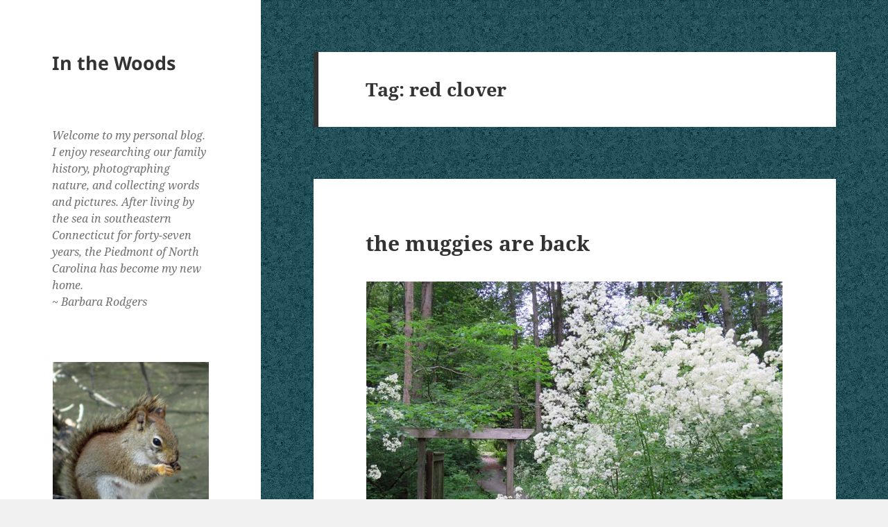

--- FILE ---
content_type: text/html; charset=UTF-8
request_url: https://www.ingebrita.net/tag/red-clover/
body_size: 28372
content:
<!DOCTYPE html>
<html lang="en-US" class="no-js">
<head>
	<meta charset="UTF-8">
	<meta name="viewport" content="width=device-width, initial-scale=1.0">
	<link rel="profile" href="https://gmpg.org/xfn/11">
	<link rel="pingback" href="https://www.ingebrita.net/xmlrpc.php">
	<script>
(function(html){html.className = html.className.replace(/\bno-js\b/,'js')})(document.documentElement);
//# sourceURL=twentyfifteen_javascript_detection
</script>
<title>red clover &#8211; In the Woods</title>
<meta name='robots' content='max-image-preview:large' />
<link rel='dns-prefetch' href='//www.ingebrita.net' />
<link rel='dns-prefetch' href='//secure.gravatar.com' />
<link rel='dns-prefetch' href='//stats.wp.com' />
<link rel='dns-prefetch' href='//v0.wordpress.com' />
<link rel='dns-prefetch' href='//jetpack.wordpress.com' />
<link rel='dns-prefetch' href='//s0.wp.com' />
<link rel='dns-prefetch' href='//public-api.wordpress.com' />
<link rel='dns-prefetch' href='//0.gravatar.com' />
<link rel='dns-prefetch' href='//1.gravatar.com' />
<link rel='dns-prefetch' href='//2.gravatar.com' />
<link rel='dns-prefetch' href='//widgets.wp.com' />
<link rel='preconnect' href='//i0.wp.com' />
<link rel="alternate" type="application/rss+xml" title="In the Woods &raquo; Feed" href="https://www.ingebrita.net/feed/" />
<link rel="alternate" type="application/rss+xml" title="In the Woods &raquo; Comments Feed" href="https://www.ingebrita.net/comments/feed/" />
<link rel="alternate" type="application/rss+xml" title="In the Woods &raquo; red clover Tag Feed" href="https://www.ingebrita.net/tag/red-clover/feed/" />
<style id='wp-img-auto-sizes-contain-inline-css'>
img:is([sizes=auto i],[sizes^="auto," i]){contain-intrinsic-size:3000px 1500px}
/*# sourceURL=wp-img-auto-sizes-contain-inline-css */
</style>
<link rel='stylesheet' id='twentyfifteen-jetpack-css' href='https://www.ingebrita.net/wp-content/plugins/jetpack/modules/theme-tools/compat/twentyfifteen.css?ver=15.4' media='all' />
<style id='wp-emoji-styles-inline-css'>

	img.wp-smiley, img.emoji {
		display: inline !important;
		border: none !important;
		box-shadow: none !important;
		height: 1em !important;
		width: 1em !important;
		margin: 0 0.07em !important;
		vertical-align: -0.1em !important;
		background: none !important;
		padding: 0 !important;
	}
/*# sourceURL=wp-emoji-styles-inline-css */
</style>
<style id='wp-block-library-inline-css'>
:root{--wp-block-synced-color:#7a00df;--wp-block-synced-color--rgb:122,0,223;--wp-bound-block-color:var(--wp-block-synced-color);--wp-editor-canvas-background:#ddd;--wp-admin-theme-color:#007cba;--wp-admin-theme-color--rgb:0,124,186;--wp-admin-theme-color-darker-10:#006ba1;--wp-admin-theme-color-darker-10--rgb:0,107,160.5;--wp-admin-theme-color-darker-20:#005a87;--wp-admin-theme-color-darker-20--rgb:0,90,135;--wp-admin-border-width-focus:2px}@media (min-resolution:192dpi){:root{--wp-admin-border-width-focus:1.5px}}.wp-element-button{cursor:pointer}:root .has-very-light-gray-background-color{background-color:#eee}:root .has-very-dark-gray-background-color{background-color:#313131}:root .has-very-light-gray-color{color:#eee}:root .has-very-dark-gray-color{color:#313131}:root .has-vivid-green-cyan-to-vivid-cyan-blue-gradient-background{background:linear-gradient(135deg,#00d084,#0693e3)}:root .has-purple-crush-gradient-background{background:linear-gradient(135deg,#34e2e4,#4721fb 50%,#ab1dfe)}:root .has-hazy-dawn-gradient-background{background:linear-gradient(135deg,#faaca8,#dad0ec)}:root .has-subdued-olive-gradient-background{background:linear-gradient(135deg,#fafae1,#67a671)}:root .has-atomic-cream-gradient-background{background:linear-gradient(135deg,#fdd79a,#004a59)}:root .has-nightshade-gradient-background{background:linear-gradient(135deg,#330968,#31cdcf)}:root .has-midnight-gradient-background{background:linear-gradient(135deg,#020381,#2874fc)}:root{--wp--preset--font-size--normal:16px;--wp--preset--font-size--huge:42px}.has-regular-font-size{font-size:1em}.has-larger-font-size{font-size:2.625em}.has-normal-font-size{font-size:var(--wp--preset--font-size--normal)}.has-huge-font-size{font-size:var(--wp--preset--font-size--huge)}.has-text-align-center{text-align:center}.has-text-align-left{text-align:left}.has-text-align-right{text-align:right}.has-fit-text{white-space:nowrap!important}#end-resizable-editor-section{display:none}.aligncenter{clear:both}.items-justified-left{justify-content:flex-start}.items-justified-center{justify-content:center}.items-justified-right{justify-content:flex-end}.items-justified-space-between{justify-content:space-between}.screen-reader-text{border:0;clip-path:inset(50%);height:1px;margin:-1px;overflow:hidden;padding:0;position:absolute;width:1px;word-wrap:normal!important}.screen-reader-text:focus{background-color:#ddd;clip-path:none;color:#444;display:block;font-size:1em;height:auto;left:5px;line-height:normal;padding:15px 23px 14px;text-decoration:none;top:5px;width:auto;z-index:100000}html :where(.has-border-color){border-style:solid}html :where([style*=border-top-color]){border-top-style:solid}html :where([style*=border-right-color]){border-right-style:solid}html :where([style*=border-bottom-color]){border-bottom-style:solid}html :where([style*=border-left-color]){border-left-style:solid}html :where([style*=border-width]){border-style:solid}html :where([style*=border-top-width]){border-top-style:solid}html :where([style*=border-right-width]){border-right-style:solid}html :where([style*=border-bottom-width]){border-bottom-style:solid}html :where([style*=border-left-width]){border-left-style:solid}html :where(img[class*=wp-image-]){height:auto;max-width:100%}:where(figure){margin:0 0 1em}html :where(.is-position-sticky){--wp-admin--admin-bar--position-offset:var(--wp-admin--admin-bar--height,0px)}@media screen and (max-width:600px){html :where(.is-position-sticky){--wp-admin--admin-bar--position-offset:0px}}

/*# sourceURL=wp-block-library-inline-css */
</style><style id='wp-block-heading-inline-css'>
h1:where(.wp-block-heading).has-background,h2:where(.wp-block-heading).has-background,h3:where(.wp-block-heading).has-background,h4:where(.wp-block-heading).has-background,h5:where(.wp-block-heading).has-background,h6:where(.wp-block-heading).has-background{padding:1.25em 2.375em}h1.has-text-align-left[style*=writing-mode]:where([style*=vertical-lr]),h1.has-text-align-right[style*=writing-mode]:where([style*=vertical-rl]),h2.has-text-align-left[style*=writing-mode]:where([style*=vertical-lr]),h2.has-text-align-right[style*=writing-mode]:where([style*=vertical-rl]),h3.has-text-align-left[style*=writing-mode]:where([style*=vertical-lr]),h3.has-text-align-right[style*=writing-mode]:where([style*=vertical-rl]),h4.has-text-align-left[style*=writing-mode]:where([style*=vertical-lr]),h4.has-text-align-right[style*=writing-mode]:where([style*=vertical-rl]),h5.has-text-align-left[style*=writing-mode]:where([style*=vertical-lr]),h5.has-text-align-right[style*=writing-mode]:where([style*=vertical-rl]),h6.has-text-align-left[style*=writing-mode]:where([style*=vertical-lr]),h6.has-text-align-right[style*=writing-mode]:where([style*=vertical-rl]){rotate:180deg}
/*# sourceURL=https://www.ingebrita.net/wp-includes/blocks/heading/style.min.css */
</style>
<style id='wp-block-image-inline-css'>
.wp-block-image>a,.wp-block-image>figure>a{display:inline-block}.wp-block-image img{box-sizing:border-box;height:auto;max-width:100%;vertical-align:bottom}@media not (prefers-reduced-motion){.wp-block-image img.hide{visibility:hidden}.wp-block-image img.show{animation:show-content-image .4s}}.wp-block-image[style*=border-radius] img,.wp-block-image[style*=border-radius]>a{border-radius:inherit}.wp-block-image.has-custom-border img{box-sizing:border-box}.wp-block-image.aligncenter{text-align:center}.wp-block-image.alignfull>a,.wp-block-image.alignwide>a{width:100%}.wp-block-image.alignfull img,.wp-block-image.alignwide img{height:auto;width:100%}.wp-block-image .aligncenter,.wp-block-image .alignleft,.wp-block-image .alignright,.wp-block-image.aligncenter,.wp-block-image.alignleft,.wp-block-image.alignright{display:table}.wp-block-image .aligncenter>figcaption,.wp-block-image .alignleft>figcaption,.wp-block-image .alignright>figcaption,.wp-block-image.aligncenter>figcaption,.wp-block-image.alignleft>figcaption,.wp-block-image.alignright>figcaption{caption-side:bottom;display:table-caption}.wp-block-image .alignleft{float:left;margin:.5em 1em .5em 0}.wp-block-image .alignright{float:right;margin:.5em 0 .5em 1em}.wp-block-image .aligncenter{margin-left:auto;margin-right:auto}.wp-block-image :where(figcaption){margin-bottom:1em;margin-top:.5em}.wp-block-image.is-style-circle-mask img{border-radius:9999px}@supports ((-webkit-mask-image:none) or (mask-image:none)) or (-webkit-mask-image:none){.wp-block-image.is-style-circle-mask img{border-radius:0;-webkit-mask-image:url('data:image/svg+xml;utf8,<svg viewBox="0 0 100 100" xmlns="http://www.w3.org/2000/svg"><circle cx="50" cy="50" r="50"/></svg>');mask-image:url('data:image/svg+xml;utf8,<svg viewBox="0 0 100 100" xmlns="http://www.w3.org/2000/svg"><circle cx="50" cy="50" r="50"/></svg>');mask-mode:alpha;-webkit-mask-position:center;mask-position:center;-webkit-mask-repeat:no-repeat;mask-repeat:no-repeat;-webkit-mask-size:contain;mask-size:contain}}:root :where(.wp-block-image.is-style-rounded img,.wp-block-image .is-style-rounded img){border-radius:9999px}.wp-block-image figure{margin:0}.wp-lightbox-container{display:flex;flex-direction:column;position:relative}.wp-lightbox-container img{cursor:zoom-in}.wp-lightbox-container img:hover+button{opacity:1}.wp-lightbox-container button{align-items:center;backdrop-filter:blur(16px) saturate(180%);background-color:#5a5a5a40;border:none;border-radius:4px;cursor:zoom-in;display:flex;height:20px;justify-content:center;opacity:0;padding:0;position:absolute;right:16px;text-align:center;top:16px;width:20px;z-index:100}@media not (prefers-reduced-motion){.wp-lightbox-container button{transition:opacity .2s ease}}.wp-lightbox-container button:focus-visible{outline:3px auto #5a5a5a40;outline:3px auto -webkit-focus-ring-color;outline-offset:3px}.wp-lightbox-container button:hover{cursor:pointer;opacity:1}.wp-lightbox-container button:focus{opacity:1}.wp-lightbox-container button:focus,.wp-lightbox-container button:hover,.wp-lightbox-container button:not(:hover):not(:active):not(.has-background){background-color:#5a5a5a40;border:none}.wp-lightbox-overlay{box-sizing:border-box;cursor:zoom-out;height:100vh;left:0;overflow:hidden;position:fixed;top:0;visibility:hidden;width:100%;z-index:100000}.wp-lightbox-overlay .close-button{align-items:center;cursor:pointer;display:flex;justify-content:center;min-height:40px;min-width:40px;padding:0;position:absolute;right:calc(env(safe-area-inset-right) + 16px);top:calc(env(safe-area-inset-top) + 16px);z-index:5000000}.wp-lightbox-overlay .close-button:focus,.wp-lightbox-overlay .close-button:hover,.wp-lightbox-overlay .close-button:not(:hover):not(:active):not(.has-background){background:none;border:none}.wp-lightbox-overlay .lightbox-image-container{height:var(--wp--lightbox-container-height);left:50%;overflow:hidden;position:absolute;top:50%;transform:translate(-50%,-50%);transform-origin:top left;width:var(--wp--lightbox-container-width);z-index:9999999999}.wp-lightbox-overlay .wp-block-image{align-items:center;box-sizing:border-box;display:flex;height:100%;justify-content:center;margin:0;position:relative;transform-origin:0 0;width:100%;z-index:3000000}.wp-lightbox-overlay .wp-block-image img{height:var(--wp--lightbox-image-height);min-height:var(--wp--lightbox-image-height);min-width:var(--wp--lightbox-image-width);width:var(--wp--lightbox-image-width)}.wp-lightbox-overlay .wp-block-image figcaption{display:none}.wp-lightbox-overlay button{background:none;border:none}.wp-lightbox-overlay .scrim{background-color:#fff;height:100%;opacity:.9;position:absolute;width:100%;z-index:2000000}.wp-lightbox-overlay.active{visibility:visible}@media not (prefers-reduced-motion){.wp-lightbox-overlay.active{animation:turn-on-visibility .25s both}.wp-lightbox-overlay.active img{animation:turn-on-visibility .35s both}.wp-lightbox-overlay.show-closing-animation:not(.active){animation:turn-off-visibility .35s both}.wp-lightbox-overlay.show-closing-animation:not(.active) img{animation:turn-off-visibility .25s both}.wp-lightbox-overlay.zoom.active{animation:none;opacity:1;visibility:visible}.wp-lightbox-overlay.zoom.active .lightbox-image-container{animation:lightbox-zoom-in .4s}.wp-lightbox-overlay.zoom.active .lightbox-image-container img{animation:none}.wp-lightbox-overlay.zoom.active .scrim{animation:turn-on-visibility .4s forwards}.wp-lightbox-overlay.zoom.show-closing-animation:not(.active){animation:none}.wp-lightbox-overlay.zoom.show-closing-animation:not(.active) .lightbox-image-container{animation:lightbox-zoom-out .4s}.wp-lightbox-overlay.zoom.show-closing-animation:not(.active) .lightbox-image-container img{animation:none}.wp-lightbox-overlay.zoom.show-closing-animation:not(.active) .scrim{animation:turn-off-visibility .4s forwards}}@keyframes show-content-image{0%{visibility:hidden}99%{visibility:hidden}to{visibility:visible}}@keyframes turn-on-visibility{0%{opacity:0}to{opacity:1}}@keyframes turn-off-visibility{0%{opacity:1;visibility:visible}99%{opacity:0;visibility:visible}to{opacity:0;visibility:hidden}}@keyframes lightbox-zoom-in{0%{transform:translate(calc((-100vw + var(--wp--lightbox-scrollbar-width))/2 + var(--wp--lightbox-initial-left-position)),calc(-50vh + var(--wp--lightbox-initial-top-position))) scale(var(--wp--lightbox-scale))}to{transform:translate(-50%,-50%) scale(1)}}@keyframes lightbox-zoom-out{0%{transform:translate(-50%,-50%) scale(1);visibility:visible}99%{visibility:visible}to{transform:translate(calc((-100vw + var(--wp--lightbox-scrollbar-width))/2 + var(--wp--lightbox-initial-left-position)),calc(-50vh + var(--wp--lightbox-initial-top-position))) scale(var(--wp--lightbox-scale));visibility:hidden}}
/*# sourceURL=https://www.ingebrita.net/wp-includes/blocks/image/style.min.css */
</style>
<style id='wp-block-image-theme-inline-css'>
:root :where(.wp-block-image figcaption){color:#555;font-size:13px;text-align:center}.is-dark-theme :root :where(.wp-block-image figcaption){color:#ffffffa6}.wp-block-image{margin:0 0 1em}
/*# sourceURL=https://www.ingebrita.net/wp-includes/blocks/image/theme.min.css */
</style>
<style id='wp-block-paragraph-inline-css'>
.is-small-text{font-size:.875em}.is-regular-text{font-size:1em}.is-large-text{font-size:2.25em}.is-larger-text{font-size:3em}.has-drop-cap:not(:focus):first-letter{float:left;font-size:8.4em;font-style:normal;font-weight:100;line-height:.68;margin:.05em .1em 0 0;text-transform:uppercase}body.rtl .has-drop-cap:not(:focus):first-letter{float:none;margin-left:.1em}p.has-drop-cap.has-background{overflow:hidden}:root :where(p.has-background){padding:1.25em 2.375em}:where(p.has-text-color:not(.has-link-color)) a{color:inherit}p.has-text-align-left[style*="writing-mode:vertical-lr"],p.has-text-align-right[style*="writing-mode:vertical-rl"]{rotate:180deg}
/*# sourceURL=https://www.ingebrita.net/wp-includes/blocks/paragraph/style.min.css */
</style>
<style id='wp-block-separator-inline-css'>
@charset "UTF-8";.wp-block-separator{border:none;border-top:2px solid}:root :where(.wp-block-separator.is-style-dots){height:auto;line-height:1;text-align:center}:root :where(.wp-block-separator.is-style-dots):before{color:currentColor;content:"···";font-family:serif;font-size:1.5em;letter-spacing:2em;padding-left:2em}.wp-block-separator.is-style-dots{background:none!important;border:none!important}
/*# sourceURL=https://www.ingebrita.net/wp-includes/blocks/separator/style.min.css */
</style>
<style id='wp-block-separator-theme-inline-css'>
.wp-block-separator.has-css-opacity{opacity:.4}.wp-block-separator{border:none;border-bottom:2px solid;margin-left:auto;margin-right:auto}.wp-block-separator.has-alpha-channel-opacity{opacity:1}.wp-block-separator:not(.is-style-wide):not(.is-style-dots){width:100px}.wp-block-separator.has-background:not(.is-style-dots){border-bottom:none;height:1px}.wp-block-separator.has-background:not(.is-style-wide):not(.is-style-dots){height:2px}
/*# sourceURL=https://www.ingebrita.net/wp-includes/blocks/separator/theme.min.css */
</style>
<style id='global-styles-inline-css'>
:root{--wp--preset--aspect-ratio--square: 1;--wp--preset--aspect-ratio--4-3: 4/3;--wp--preset--aspect-ratio--3-4: 3/4;--wp--preset--aspect-ratio--3-2: 3/2;--wp--preset--aspect-ratio--2-3: 2/3;--wp--preset--aspect-ratio--16-9: 16/9;--wp--preset--aspect-ratio--9-16: 9/16;--wp--preset--color--black: #000000;--wp--preset--color--cyan-bluish-gray: #abb8c3;--wp--preset--color--white: #fff;--wp--preset--color--pale-pink: #f78da7;--wp--preset--color--vivid-red: #cf2e2e;--wp--preset--color--luminous-vivid-orange: #ff6900;--wp--preset--color--luminous-vivid-amber: #fcb900;--wp--preset--color--light-green-cyan: #7bdcb5;--wp--preset--color--vivid-green-cyan: #00d084;--wp--preset--color--pale-cyan-blue: #8ed1fc;--wp--preset--color--vivid-cyan-blue: #0693e3;--wp--preset--color--vivid-purple: #9b51e0;--wp--preset--color--dark-gray: #111;--wp--preset--color--light-gray: #f1f1f1;--wp--preset--color--yellow: #f4ca16;--wp--preset--color--dark-brown: #352712;--wp--preset--color--medium-pink: #e53b51;--wp--preset--color--light-pink: #ffe5d1;--wp--preset--color--dark-purple: #2e2256;--wp--preset--color--purple: #674970;--wp--preset--color--blue-gray: #22313f;--wp--preset--color--bright-blue: #55c3dc;--wp--preset--color--light-blue: #e9f2f9;--wp--preset--gradient--vivid-cyan-blue-to-vivid-purple: linear-gradient(135deg,rgb(6,147,227) 0%,rgb(155,81,224) 100%);--wp--preset--gradient--light-green-cyan-to-vivid-green-cyan: linear-gradient(135deg,rgb(122,220,180) 0%,rgb(0,208,130) 100%);--wp--preset--gradient--luminous-vivid-amber-to-luminous-vivid-orange: linear-gradient(135deg,rgb(252,185,0) 0%,rgb(255,105,0) 100%);--wp--preset--gradient--luminous-vivid-orange-to-vivid-red: linear-gradient(135deg,rgb(255,105,0) 0%,rgb(207,46,46) 100%);--wp--preset--gradient--very-light-gray-to-cyan-bluish-gray: linear-gradient(135deg,rgb(238,238,238) 0%,rgb(169,184,195) 100%);--wp--preset--gradient--cool-to-warm-spectrum: linear-gradient(135deg,rgb(74,234,220) 0%,rgb(151,120,209) 20%,rgb(207,42,186) 40%,rgb(238,44,130) 60%,rgb(251,105,98) 80%,rgb(254,248,76) 100%);--wp--preset--gradient--blush-light-purple: linear-gradient(135deg,rgb(255,206,236) 0%,rgb(152,150,240) 100%);--wp--preset--gradient--blush-bordeaux: linear-gradient(135deg,rgb(254,205,165) 0%,rgb(254,45,45) 50%,rgb(107,0,62) 100%);--wp--preset--gradient--luminous-dusk: linear-gradient(135deg,rgb(255,203,112) 0%,rgb(199,81,192) 50%,rgb(65,88,208) 100%);--wp--preset--gradient--pale-ocean: linear-gradient(135deg,rgb(255,245,203) 0%,rgb(182,227,212) 50%,rgb(51,167,181) 100%);--wp--preset--gradient--electric-grass: linear-gradient(135deg,rgb(202,248,128) 0%,rgb(113,206,126) 100%);--wp--preset--gradient--midnight: linear-gradient(135deg,rgb(2,3,129) 0%,rgb(40,116,252) 100%);--wp--preset--gradient--dark-gray-gradient-gradient: linear-gradient(90deg, rgba(17,17,17,1) 0%, rgba(42,42,42,1) 100%);--wp--preset--gradient--light-gray-gradient: linear-gradient(90deg, rgba(241,241,241,1) 0%, rgba(215,215,215,1) 100%);--wp--preset--gradient--white-gradient: linear-gradient(90deg, rgba(255,255,255,1) 0%, rgba(230,230,230,1) 100%);--wp--preset--gradient--yellow-gradient: linear-gradient(90deg, rgba(244,202,22,1) 0%, rgba(205,168,10,1) 100%);--wp--preset--gradient--dark-brown-gradient: linear-gradient(90deg, rgba(53,39,18,1) 0%, rgba(91,67,31,1) 100%);--wp--preset--gradient--medium-pink-gradient: linear-gradient(90deg, rgba(229,59,81,1) 0%, rgba(209,28,51,1) 100%);--wp--preset--gradient--light-pink-gradient: linear-gradient(90deg, rgba(255,229,209,1) 0%, rgba(255,200,158,1) 100%);--wp--preset--gradient--dark-purple-gradient: linear-gradient(90deg, rgba(46,34,86,1) 0%, rgba(66,48,123,1) 100%);--wp--preset--gradient--purple-gradient: linear-gradient(90deg, rgba(103,73,112,1) 0%, rgba(131,93,143,1) 100%);--wp--preset--gradient--blue-gray-gradient: linear-gradient(90deg, rgba(34,49,63,1) 0%, rgba(52,75,96,1) 100%);--wp--preset--gradient--bright-blue-gradient: linear-gradient(90deg, rgba(85,195,220,1) 0%, rgba(43,180,211,1) 100%);--wp--preset--gradient--light-blue-gradient: linear-gradient(90deg, rgba(233,242,249,1) 0%, rgba(193,218,238,1) 100%);--wp--preset--font-size--small: 13px;--wp--preset--font-size--medium: 20px;--wp--preset--font-size--large: 36px;--wp--preset--font-size--x-large: 42px;--wp--preset--spacing--20: 0.44rem;--wp--preset--spacing--30: 0.67rem;--wp--preset--spacing--40: 1rem;--wp--preset--spacing--50: 1.5rem;--wp--preset--spacing--60: 2.25rem;--wp--preset--spacing--70: 3.38rem;--wp--preset--spacing--80: 5.06rem;--wp--preset--shadow--natural: 6px 6px 9px rgba(0, 0, 0, 0.2);--wp--preset--shadow--deep: 12px 12px 50px rgba(0, 0, 0, 0.4);--wp--preset--shadow--sharp: 6px 6px 0px rgba(0, 0, 0, 0.2);--wp--preset--shadow--outlined: 6px 6px 0px -3px rgb(255, 255, 255), 6px 6px rgb(0, 0, 0);--wp--preset--shadow--crisp: 6px 6px 0px rgb(0, 0, 0);}:where(.is-layout-flex){gap: 0.5em;}:where(.is-layout-grid){gap: 0.5em;}body .is-layout-flex{display: flex;}.is-layout-flex{flex-wrap: wrap;align-items: center;}.is-layout-flex > :is(*, div){margin: 0;}body .is-layout-grid{display: grid;}.is-layout-grid > :is(*, div){margin: 0;}:where(.wp-block-columns.is-layout-flex){gap: 2em;}:where(.wp-block-columns.is-layout-grid){gap: 2em;}:where(.wp-block-post-template.is-layout-flex){gap: 1.25em;}:where(.wp-block-post-template.is-layout-grid){gap: 1.25em;}.has-black-color{color: var(--wp--preset--color--black) !important;}.has-cyan-bluish-gray-color{color: var(--wp--preset--color--cyan-bluish-gray) !important;}.has-white-color{color: var(--wp--preset--color--white) !important;}.has-pale-pink-color{color: var(--wp--preset--color--pale-pink) !important;}.has-vivid-red-color{color: var(--wp--preset--color--vivid-red) !important;}.has-luminous-vivid-orange-color{color: var(--wp--preset--color--luminous-vivid-orange) !important;}.has-luminous-vivid-amber-color{color: var(--wp--preset--color--luminous-vivid-amber) !important;}.has-light-green-cyan-color{color: var(--wp--preset--color--light-green-cyan) !important;}.has-vivid-green-cyan-color{color: var(--wp--preset--color--vivid-green-cyan) !important;}.has-pale-cyan-blue-color{color: var(--wp--preset--color--pale-cyan-blue) !important;}.has-vivid-cyan-blue-color{color: var(--wp--preset--color--vivid-cyan-blue) !important;}.has-vivid-purple-color{color: var(--wp--preset--color--vivid-purple) !important;}.has-black-background-color{background-color: var(--wp--preset--color--black) !important;}.has-cyan-bluish-gray-background-color{background-color: var(--wp--preset--color--cyan-bluish-gray) !important;}.has-white-background-color{background-color: var(--wp--preset--color--white) !important;}.has-pale-pink-background-color{background-color: var(--wp--preset--color--pale-pink) !important;}.has-vivid-red-background-color{background-color: var(--wp--preset--color--vivid-red) !important;}.has-luminous-vivid-orange-background-color{background-color: var(--wp--preset--color--luminous-vivid-orange) !important;}.has-luminous-vivid-amber-background-color{background-color: var(--wp--preset--color--luminous-vivid-amber) !important;}.has-light-green-cyan-background-color{background-color: var(--wp--preset--color--light-green-cyan) !important;}.has-vivid-green-cyan-background-color{background-color: var(--wp--preset--color--vivid-green-cyan) !important;}.has-pale-cyan-blue-background-color{background-color: var(--wp--preset--color--pale-cyan-blue) !important;}.has-vivid-cyan-blue-background-color{background-color: var(--wp--preset--color--vivid-cyan-blue) !important;}.has-vivid-purple-background-color{background-color: var(--wp--preset--color--vivid-purple) !important;}.has-black-border-color{border-color: var(--wp--preset--color--black) !important;}.has-cyan-bluish-gray-border-color{border-color: var(--wp--preset--color--cyan-bluish-gray) !important;}.has-white-border-color{border-color: var(--wp--preset--color--white) !important;}.has-pale-pink-border-color{border-color: var(--wp--preset--color--pale-pink) !important;}.has-vivid-red-border-color{border-color: var(--wp--preset--color--vivid-red) !important;}.has-luminous-vivid-orange-border-color{border-color: var(--wp--preset--color--luminous-vivid-orange) !important;}.has-luminous-vivid-amber-border-color{border-color: var(--wp--preset--color--luminous-vivid-amber) !important;}.has-light-green-cyan-border-color{border-color: var(--wp--preset--color--light-green-cyan) !important;}.has-vivid-green-cyan-border-color{border-color: var(--wp--preset--color--vivid-green-cyan) !important;}.has-pale-cyan-blue-border-color{border-color: var(--wp--preset--color--pale-cyan-blue) !important;}.has-vivid-cyan-blue-border-color{border-color: var(--wp--preset--color--vivid-cyan-blue) !important;}.has-vivid-purple-border-color{border-color: var(--wp--preset--color--vivid-purple) !important;}.has-vivid-cyan-blue-to-vivid-purple-gradient-background{background: var(--wp--preset--gradient--vivid-cyan-blue-to-vivid-purple) !important;}.has-light-green-cyan-to-vivid-green-cyan-gradient-background{background: var(--wp--preset--gradient--light-green-cyan-to-vivid-green-cyan) !important;}.has-luminous-vivid-amber-to-luminous-vivid-orange-gradient-background{background: var(--wp--preset--gradient--luminous-vivid-amber-to-luminous-vivid-orange) !important;}.has-luminous-vivid-orange-to-vivid-red-gradient-background{background: var(--wp--preset--gradient--luminous-vivid-orange-to-vivid-red) !important;}.has-very-light-gray-to-cyan-bluish-gray-gradient-background{background: var(--wp--preset--gradient--very-light-gray-to-cyan-bluish-gray) !important;}.has-cool-to-warm-spectrum-gradient-background{background: var(--wp--preset--gradient--cool-to-warm-spectrum) !important;}.has-blush-light-purple-gradient-background{background: var(--wp--preset--gradient--blush-light-purple) !important;}.has-blush-bordeaux-gradient-background{background: var(--wp--preset--gradient--blush-bordeaux) !important;}.has-luminous-dusk-gradient-background{background: var(--wp--preset--gradient--luminous-dusk) !important;}.has-pale-ocean-gradient-background{background: var(--wp--preset--gradient--pale-ocean) !important;}.has-electric-grass-gradient-background{background: var(--wp--preset--gradient--electric-grass) !important;}.has-midnight-gradient-background{background: var(--wp--preset--gradient--midnight) !important;}.has-small-font-size{font-size: var(--wp--preset--font-size--small) !important;}.has-medium-font-size{font-size: var(--wp--preset--font-size--medium) !important;}.has-large-font-size{font-size: var(--wp--preset--font-size--large) !important;}.has-x-large-font-size{font-size: var(--wp--preset--font-size--x-large) !important;}
/*# sourceURL=global-styles-inline-css */
</style>

<style id='classic-theme-styles-inline-css'>
/*! This file is auto-generated */
.wp-block-button__link{color:#fff;background-color:#32373c;border-radius:9999px;box-shadow:none;text-decoration:none;padding:calc(.667em + 2px) calc(1.333em + 2px);font-size:1.125em}.wp-block-file__button{background:#32373c;color:#fff;text-decoration:none}
/*# sourceURL=/wp-includes/css/classic-themes.min.css */
</style>
<link rel='stylesheet' id='twentyfifteen-fonts-css' href='https://www.ingebrita.net/wp-content/themes/twentyfifteen/assets/fonts/noto-sans-plus-noto-serif-plus-inconsolata.css?ver=20230328' media='all' />
<link rel='stylesheet' id='genericons-css' href='https://www.ingebrita.net/wp-content/plugins/jetpack/_inc/genericons/genericons/genericons.css?ver=3.1' media='all' />
<link rel='stylesheet' id='twentyfifteen-style-css' href='https://www.ingebrita.net/wp-content/themes/twentyfifteen/style.css?ver=20251202' media='all' />
<link rel='stylesheet' id='twentyfifteen-block-style-css' href='https://www.ingebrita.net/wp-content/themes/twentyfifteen/css/blocks.css?ver=20240715' media='all' />
<link rel='stylesheet' id='jetpack-swiper-library-css' href='https://www.ingebrita.net/wp-content/plugins/jetpack/_inc/blocks/swiper.css?ver=15.4' media='all' />
<link rel='stylesheet' id='jetpack-carousel-css' href='https://www.ingebrita.net/wp-content/plugins/jetpack/modules/carousel/jetpack-carousel.css?ver=15.4' media='all' />
<link rel='stylesheet' id='jetpack_likes-css' href='https://www.ingebrita.net/wp-content/plugins/jetpack/modules/likes/style.css?ver=15.4' media='all' />
<link rel='stylesheet' id='jetpack-subscriptions-css' href='https://www.ingebrita.net/wp-content/plugins/jetpack/_inc/build/subscriptions/subscriptions.min.css?ver=15.4' media='all' />
<script src="https://www.ingebrita.net/wp-includes/js/jquery/jquery.min.js?ver=3.7.1" id="jquery-core-js"></script>
<script src="https://www.ingebrita.net/wp-includes/js/jquery/jquery-migrate.min.js?ver=3.4.1" id="jquery-migrate-js"></script>
<script id="twentyfifteen-script-js-extra">
var screenReaderText = {"expand":"\u003Cspan class=\"screen-reader-text\"\u003Eexpand child menu\u003C/span\u003E","collapse":"\u003Cspan class=\"screen-reader-text\"\u003Ecollapse child menu\u003C/span\u003E"};
//# sourceURL=twentyfifteen-script-js-extra
</script>
<script src="https://www.ingebrita.net/wp-content/themes/twentyfifteen/js/functions.js?ver=20250729" id="twentyfifteen-script-js" defer data-wp-strategy="defer"></script>
<link rel="https://api.w.org/" href="https://www.ingebrita.net/wp-json/" /><link rel="alternate" title="JSON" type="application/json" href="https://www.ingebrita.net/wp-json/wp/v2/tags/4041" /><link rel="EditURI" type="application/rsd+xml" title="RSD" href="https://www.ingebrita.net/xmlrpc.php?rsd" />

	<style>img#wpstats{display:none}</style>
		<style id="custom-background-css">
body.custom-background { background-image: url("https://www.ingebrita.net/wp-content/uploads/2019/02/eos_bgranite9b.png"); background-position: left top; background-size: auto; background-repeat: repeat; background-attachment: fixed; }
</style>
	
<!-- Jetpack Open Graph Tags -->
<meta property="og:type" content="website" />
<meta property="og:title" content="red clover &#8211; In the Woods" />
<meta property="og:url" content="https://www.ingebrita.net/tag/red-clover/" />
<meta property="og:site_name" content="In the Woods" />
<meta property="og:image" content="https://s0.wp.com/i/blank.jpg" />
<meta property="og:image:width" content="200" />
<meta property="og:image:height" content="200" />
<meta property="og:image:alt" content="" />
<meta property="og:locale" content="en_US" />

<!-- End Jetpack Open Graph Tags -->
		<style id="wp-custom-css">
			/*
Welcome to Custom CSS!

To learn how this works, see http://wp.me/PEmnE-Bt
*/
.entry-title {
	font-size: 3rem;
}

.entry-content {
	font-size: 80%;
}

.comments-title, .comment-reply-title, .post-navigation .post-title {
	font-size: 27px;
	font-size: 2rem;
}

.fn {
	font-size: 80%;
}

.comment-content {
	font-size: 80%;
}		</style>
		</head>

<body class="archive tag tag-red-clover tag-4041 custom-background wp-embed-responsive wp-theme-twentyfifteen">
<div id="page" class="hfeed site">
	<a class="skip-link screen-reader-text" href="#content">
		Skip to content	</a>

	<div id="sidebar" class="sidebar">
		<header id="masthead" class="site-header">
			<div class="site-branding">
									<p class="site-title"><a href="https://www.ingebrita.net/" rel="home" >In the Woods</a></p>
					
				<button class="secondary-toggle">Menu and widgets</button>
			</div><!-- .site-branding -->
		</header><!-- .site-header -->

			<div id="secondary" class="secondary">

		
		
					<div id="widget-area" class="widget-area" role="complementary">
				<aside id="block-14" class="widget widget_block widget_text">
<p><em>Welcome to my personal blog. I enjoy researching our family history, photographing nature, and collecting words and pictures. After living by the sea in southeastern Connecticut for forty-seven years, the Piedmont of North Carolina has become my new home.<br>~ Barbara Rodgers</em></p>
</aside><aside id="widget_sp_image-12" class="widget widget_sp_image"><a href="https://www.ingebrita.net/2010/06/beech-forest-trail/" target="_blank" class="widget_sp_image-image-link"><img width="225" height="300" alt="red squirrel by Barbara Rodgers" class="attachment-225x300 aligncenter" style="max-width: 100%;" src="https://www.ingebrita.net/wp-content/uploads/2015/03/CapeCod.squirrel.jpg" /></a></aside><aside id="blog_subscription-2" class="widget widget_blog_subscription jetpack_subscription_widget"><h2 class="widget-title">Subscribe by Email</h2>
			<div class="wp-block-jetpack-subscriptions__container">
			<form action="#" method="post" accept-charset="utf-8" id="subscribe-blog-blog_subscription-2"
				data-blog="27274598"
				data-post_access_level="everybody" >
									<div id="subscribe-text"><p lang="en-US"><span style="color: #383838"><span style="font-family: Georgia,serif"><span style="font-size: medium"><em>Enter your email address below to subscribe to this blog and receive notifications of new posts by email.</em></span></span></span></p>
<p lang="en-US"><span style="color: #333333"><span style="font-family: Georgia,serif"><span style="font-size: small"><em><br />
</em></span></span></span></p>
</div>
										<p id="subscribe-email">
						<label id="jetpack-subscribe-label"
							class="screen-reader-text"
							for="subscribe-field-blog_subscription-2">
							Email Address						</label>
						<input type="email" name="email" autocomplete="email" required="required"
																					value=""
							id="subscribe-field-blog_subscription-2"
							placeholder="Email Address"
						/>
					</p>

					<p id="subscribe-submit"
											>
						<input type="hidden" name="action" value="subscribe"/>
						<input type="hidden" name="source" value="https://www.ingebrita.net/tag/red-clover/"/>
						<input type="hidden" name="sub-type" value="widget"/>
						<input type="hidden" name="redirect_fragment" value="subscribe-blog-blog_subscription-2"/>
						<input type="hidden" id="_wpnonce" name="_wpnonce" value="d3da3a91b2" /><input type="hidden" name="_wp_http_referer" value="/tag/red-clover/" />						<button type="submit"
															class="wp-block-button__link"
																					name="jetpack_subscriptions_widget"
						>
							Subscribe						</button>
					</p>
							</form>
						</div>
			
</aside><aside id="widget_sp_image-39" class="widget widget_sp_image"><a href="https://www.ingebrita.net/2016/10/grace/" target="_blank" class="widget_sp_image-image-link"><img width="225" height="280" alt="white-tailed deer by Barbara Rodgers" class="attachment-full aligncenter" style="max-width: 100%;" src="https://i0.wp.com/www.ingebrita.net/wp-content/uploads/2016/10/10.1.16.deer_.225wide.jpg?fit=225%2C280&#038;ssl=1" /></a></aside><aside id="block-15" class="widget widget_block widget_text">
<p><em>Life is death we're lengthy at, death the hinge to life.</em><br><em>~ Emily Dickinson</em></p>
</aside><aside id="widget_sp_image-45" class="widget widget_sp_image"><a href="https://www.ingebrita.net/2019/09/portrait-setting/" target="_blank" class="widget_sp_image-image-link"><img width="225" height="169" class="attachment-full aligncenter" style="max-width: 100%;" src="https://i0.wp.com/www.ingebrita.net/wp-content/uploads/2023/03/sidebar1256.jpg?fit=225%2C169&#038;ssl=1" /></a></aside>
		<aside id="recent-posts-3" class="widget widget_recent_entries">
		<h2 class="widget-title">Recent Posts</h2><nav aria-label="Recent Posts">
		<ul>
											<li>
					<a href="https://www.ingebrita.net/2026/01/winter-walk-to-elephant-rock/">winter walk to elephant rock</a>
									</li>
											<li>
					<a href="https://www.ingebrita.net/2026/01/by-the-lake/">by the lake</a>
									</li>
											<li>
					<a href="https://www.ingebrita.net/2026/01/hemlock-bluffs/">hemlock bluffs</a>
									</li>
											<li>
					<a href="https://www.ingebrita.net/2026/01/garoafe/">garoafe</a>
									</li>
											<li>
					<a href="https://www.ingebrita.net/2026/01/returning-and-going-farther/">returning and going farther</a>
									</li>
					</ul>

		</nav></aside><aside id="archives-3" class="widget widget_archive"><h2 class="widget-title">Archived Posts</h2>		<label class="screen-reader-text" for="archives-dropdown-3">Archived Posts</label>
		<select id="archives-dropdown-3" name="archive-dropdown">
			
			<option value="">Select Month</option>
				<option value='https://www.ingebrita.net/2026/01/'> January 2026 &nbsp;(7)</option>
	<option value='https://www.ingebrita.net/2025/12/'> December 2025 &nbsp;(5)</option>
	<option value='https://www.ingebrita.net/2025/11/'> November 2025 &nbsp;(5)</option>
	<option value='https://www.ingebrita.net/2025/10/'> October 2025 &nbsp;(6)</option>
	<option value='https://www.ingebrita.net/2025/09/'> September 2025 &nbsp;(8)</option>
	<option value='https://www.ingebrita.net/2025/08/'> August 2025 &nbsp;(8)</option>
	<option value='https://www.ingebrita.net/2025/07/'> July 2025 &nbsp;(8)</option>
	<option value='https://www.ingebrita.net/2025/06/'> June 2025 &nbsp;(8)</option>
	<option value='https://www.ingebrita.net/2025/05/'> May 2025 &nbsp;(9)</option>
	<option value='https://www.ingebrita.net/2025/04/'> April 2025 &nbsp;(11)</option>
	<option value='https://www.ingebrita.net/2025/03/'> March 2025 &nbsp;(8)</option>
	<option value='https://www.ingebrita.net/2025/02/'> February 2025 &nbsp;(5)</option>
	<option value='https://www.ingebrita.net/2025/01/'> January 2025 &nbsp;(6)</option>
	<option value='https://www.ingebrita.net/2024/12/'> December 2024 &nbsp;(7)</option>
	<option value='https://www.ingebrita.net/2024/11/'> November 2024 &nbsp;(8)</option>
	<option value='https://www.ingebrita.net/2024/10/'> October 2024 &nbsp;(7)</option>
	<option value='https://www.ingebrita.net/2024/09/'> September 2024 &nbsp;(5)</option>
	<option value='https://www.ingebrita.net/2024/08/'> August 2024 &nbsp;(7)</option>
	<option value='https://www.ingebrita.net/2024/07/'> July 2024 &nbsp;(4)</option>
	<option value='https://www.ingebrita.net/2024/06/'> June 2024 &nbsp;(9)</option>
	<option value='https://www.ingebrita.net/2024/05/'> May 2024 &nbsp;(8)</option>
	<option value='https://www.ingebrita.net/2024/04/'> April 2024 &nbsp;(10)</option>
	<option value='https://www.ingebrita.net/2024/03/'> March 2024 &nbsp;(9)</option>
	<option value='https://www.ingebrita.net/2024/02/'> February 2024 &nbsp;(15)</option>
	<option value='https://www.ingebrita.net/2024/01/'> January 2024 &nbsp;(7)</option>
	<option value='https://www.ingebrita.net/2023/12/'> December 2023 &nbsp;(5)</option>
	<option value='https://www.ingebrita.net/2023/11/'> November 2023 &nbsp;(12)</option>
	<option value='https://www.ingebrita.net/2023/10/'> October 2023 &nbsp;(8)</option>
	<option value='https://www.ingebrita.net/2023/09/'> September 2023 &nbsp;(9)</option>
	<option value='https://www.ingebrita.net/2023/08/'> August 2023 &nbsp;(4)</option>
	<option value='https://www.ingebrita.net/2023/07/'> July 2023 &nbsp;(3)</option>
	<option value='https://www.ingebrita.net/2023/06/'> June 2023 &nbsp;(3)</option>
	<option value='https://www.ingebrita.net/2023/05/'> May 2023 &nbsp;(7)</option>
	<option value='https://www.ingebrita.net/2023/04/'> April 2023 &nbsp;(7)</option>
	<option value='https://www.ingebrita.net/2023/03/'> March 2023 &nbsp;(9)</option>
	<option value='https://www.ingebrita.net/2023/02/'> February 2023 &nbsp;(4)</option>
	<option value='https://www.ingebrita.net/2023/01/'> January 2023 &nbsp;(9)</option>
	<option value='https://www.ingebrita.net/2022/12/'> December 2022 &nbsp;(3)</option>
	<option value='https://www.ingebrita.net/2022/11/'> November 2022 &nbsp;(4)</option>
	<option value='https://www.ingebrita.net/2022/10/'> October 2022 &nbsp;(7)</option>
	<option value='https://www.ingebrita.net/2022/09/'> September 2022 &nbsp;(7)</option>
	<option value='https://www.ingebrita.net/2022/08/'> August 2022 &nbsp;(9)</option>
	<option value='https://www.ingebrita.net/2022/07/'> July 2022 &nbsp;(7)</option>
	<option value='https://www.ingebrita.net/2022/06/'> June 2022 &nbsp;(8)</option>
	<option value='https://www.ingebrita.net/2022/05/'> May 2022 &nbsp;(8)</option>
	<option value='https://www.ingebrita.net/2022/04/'> April 2022 &nbsp;(8)</option>
	<option value='https://www.ingebrita.net/2022/03/'> March 2022 &nbsp;(7)</option>
	<option value='https://www.ingebrita.net/2022/02/'> February 2022 &nbsp;(6)</option>
	<option value='https://www.ingebrita.net/2022/01/'> January 2022 &nbsp;(8)</option>
	<option value='https://www.ingebrita.net/2021/12/'> December 2021 &nbsp;(7)</option>
	<option value='https://www.ingebrita.net/2021/11/'> November 2021 &nbsp;(10)</option>
	<option value='https://www.ingebrita.net/2021/10/'> October 2021 &nbsp;(7)</option>
	<option value='https://www.ingebrita.net/2021/09/'> September 2021 &nbsp;(9)</option>
	<option value='https://www.ingebrita.net/2021/08/'> August 2021 &nbsp;(15)</option>
	<option value='https://www.ingebrita.net/2021/07/'> July 2021 &nbsp;(9)</option>
	<option value='https://www.ingebrita.net/2021/06/'> June 2021 &nbsp;(8)</option>
	<option value='https://www.ingebrita.net/2021/05/'> May 2021 &nbsp;(8)</option>
	<option value='https://www.ingebrita.net/2021/04/'> April 2021 &nbsp;(8)</option>
	<option value='https://www.ingebrita.net/2021/03/'> March 2021 &nbsp;(5)</option>
	<option value='https://www.ingebrita.net/2021/02/'> February 2021 &nbsp;(8)</option>
	<option value='https://www.ingebrita.net/2021/01/'> January 2021 &nbsp;(8)</option>
	<option value='https://www.ingebrita.net/2020/12/'> December 2020 &nbsp;(10)</option>
	<option value='https://www.ingebrita.net/2020/11/'> November 2020 &nbsp;(11)</option>
	<option value='https://www.ingebrita.net/2020/10/'> October 2020 &nbsp;(10)</option>
	<option value='https://www.ingebrita.net/2020/09/'> September 2020 &nbsp;(13)</option>
	<option value='https://www.ingebrita.net/2020/08/'> August 2020 &nbsp;(9)</option>
	<option value='https://www.ingebrita.net/2020/07/'> July 2020 &nbsp;(8)</option>
	<option value='https://www.ingebrita.net/2020/06/'> June 2020 &nbsp;(9)</option>
	<option value='https://www.ingebrita.net/2020/05/'> May 2020 &nbsp;(11)</option>
	<option value='https://www.ingebrita.net/2020/04/'> April 2020 &nbsp;(9)</option>
	<option value='https://www.ingebrita.net/2020/03/'> March 2020 &nbsp;(8)</option>
	<option value='https://www.ingebrita.net/2020/02/'> February 2020 &nbsp;(2)</option>
	<option value='https://www.ingebrita.net/2020/01/'> January 2020 &nbsp;(3)</option>
	<option value='https://www.ingebrita.net/2019/12/'> December 2019 &nbsp;(3)</option>
	<option value='https://www.ingebrita.net/2019/10/'> October 2019 &nbsp;(5)</option>
	<option value='https://www.ingebrita.net/2019/09/'> September 2019 &nbsp;(4)</option>
	<option value='https://www.ingebrita.net/2019/08/'> August 2019 &nbsp;(2)</option>
	<option value='https://www.ingebrita.net/2019/07/'> July 2019 &nbsp;(5)</option>
	<option value='https://www.ingebrita.net/2019/06/'> June 2019 &nbsp;(4)</option>
	<option value='https://www.ingebrita.net/2019/05/'> May 2019 &nbsp;(4)</option>
	<option value='https://www.ingebrita.net/2019/04/'> April 2019 &nbsp;(2)</option>
	<option value='https://www.ingebrita.net/2019/03/'> March 2019 &nbsp;(4)</option>
	<option value='https://www.ingebrita.net/2019/02/'> February 2019 &nbsp;(4)</option>
	<option value='https://www.ingebrita.net/2019/01/'> January 2019 &nbsp;(3)</option>
	<option value='https://www.ingebrita.net/2018/12/'> December 2018 &nbsp;(5)</option>
	<option value='https://www.ingebrita.net/2018/11/'> November 2018 &nbsp;(4)</option>
	<option value='https://www.ingebrita.net/2018/10/'> October 2018 &nbsp;(7)</option>
	<option value='https://www.ingebrita.net/2018/09/'> September 2018 &nbsp;(1)</option>
	<option value='https://www.ingebrita.net/2018/08/'> August 2018 &nbsp;(4)</option>
	<option value='https://www.ingebrita.net/2018/07/'> July 2018 &nbsp;(3)</option>
	<option value='https://www.ingebrita.net/2018/06/'> June 2018 &nbsp;(5)</option>
	<option value='https://www.ingebrita.net/2018/05/'> May 2018 &nbsp;(2)</option>
	<option value='https://www.ingebrita.net/2018/04/'> April 2018 &nbsp;(6)</option>
	<option value='https://www.ingebrita.net/2018/03/'> March 2018 &nbsp;(5)</option>
	<option value='https://www.ingebrita.net/2018/02/'> February 2018 &nbsp;(4)</option>
	<option value='https://www.ingebrita.net/2018/01/'> January 2018 &nbsp;(4)</option>
	<option value='https://www.ingebrita.net/2017/12/'> December 2017 &nbsp;(4)</option>
	<option value='https://www.ingebrita.net/2017/11/'> November 2017 &nbsp;(5)</option>
	<option value='https://www.ingebrita.net/2017/10/'> October 2017 &nbsp;(4)</option>
	<option value='https://www.ingebrita.net/2017/09/'> September 2017 &nbsp;(2)</option>
	<option value='https://www.ingebrita.net/2017/08/'> August 2017 &nbsp;(6)</option>
	<option value='https://www.ingebrita.net/2017/07/'> July 2017 &nbsp;(9)</option>
	<option value='https://www.ingebrita.net/2017/06/'> June 2017 &nbsp;(9)</option>
	<option value='https://www.ingebrita.net/2017/05/'> May 2017 &nbsp;(8)</option>
	<option value='https://www.ingebrita.net/2017/04/'> April 2017 &nbsp;(6)</option>
	<option value='https://www.ingebrita.net/2017/03/'> March 2017 &nbsp;(7)</option>
	<option value='https://www.ingebrita.net/2017/02/'> February 2017 &nbsp;(2)</option>
	<option value='https://www.ingebrita.net/2017/01/'> January 2017 &nbsp;(7)</option>
	<option value='https://www.ingebrita.net/2016/12/'> December 2016 &nbsp;(5)</option>
	<option value='https://www.ingebrita.net/2016/11/'> November 2016 &nbsp;(7)</option>
	<option value='https://www.ingebrita.net/2016/10/'> October 2016 &nbsp;(10)</option>
	<option value='https://www.ingebrita.net/2016/09/'> September 2016 &nbsp;(10)</option>
	<option value='https://www.ingebrita.net/2016/08/'> August 2016 &nbsp;(7)</option>
	<option value='https://www.ingebrita.net/2016/07/'> July 2016 &nbsp;(4)</option>
	<option value='https://www.ingebrita.net/2016/06/'> June 2016 &nbsp;(8)</option>
	<option value='https://www.ingebrita.net/2016/05/'> May 2016 &nbsp;(1)</option>
	<option value='https://www.ingebrita.net/2016/04/'> April 2016 &nbsp;(4)</option>
	<option value='https://www.ingebrita.net/2016/03/'> March 2016 &nbsp;(5)</option>
	<option value='https://www.ingebrita.net/2016/02/'> February 2016 &nbsp;(2)</option>
	<option value='https://www.ingebrita.net/2016/01/'> January 2016 &nbsp;(2)</option>
	<option value='https://www.ingebrita.net/2015/12/'> December 2015 &nbsp;(3)</option>
	<option value='https://www.ingebrita.net/2015/11/'> November 2015 &nbsp;(7)</option>
	<option value='https://www.ingebrita.net/2015/10/'> October 2015 &nbsp;(8)</option>
	<option value='https://www.ingebrita.net/2015/09/'> September 2015 &nbsp;(10)</option>
	<option value='https://www.ingebrita.net/2015/08/'> August 2015 &nbsp;(4)</option>
	<option value='https://www.ingebrita.net/2015/07/'> July 2015 &nbsp;(6)</option>
	<option value='https://www.ingebrita.net/2015/06/'> June 2015 &nbsp;(7)</option>
	<option value='https://www.ingebrita.net/2015/05/'> May 2015 &nbsp;(3)</option>
	<option value='https://www.ingebrita.net/2015/04/'> April 2015 &nbsp;(9)</option>
	<option value='https://www.ingebrita.net/2015/03/'> March 2015 &nbsp;(10)</option>
	<option value='https://www.ingebrita.net/2015/02/'> February 2015 &nbsp;(9)</option>
	<option value='https://www.ingebrita.net/2015/01/'> January 2015 &nbsp;(5)</option>
	<option value='https://www.ingebrita.net/2014/12/'> December 2014 &nbsp;(3)</option>
	<option value='https://www.ingebrita.net/2014/11/'> November 2014 &nbsp;(2)</option>
	<option value='https://www.ingebrita.net/2014/10/'> October 2014 &nbsp;(7)</option>
	<option value='https://www.ingebrita.net/2014/09/'> September 2014 &nbsp;(8)</option>
	<option value='https://www.ingebrita.net/2014/08/'> August 2014 &nbsp;(9)</option>
	<option value='https://www.ingebrita.net/2014/07/'> July 2014 &nbsp;(13)</option>
	<option value='https://www.ingebrita.net/2014/06/'> June 2014 &nbsp;(11)</option>
	<option value='https://www.ingebrita.net/2014/05/'> May 2014 &nbsp;(7)</option>
	<option value='https://www.ingebrita.net/2014/04/'> April 2014 &nbsp;(3)</option>
	<option value='https://www.ingebrita.net/2014/03/'> March 2014 &nbsp;(8)</option>
	<option value='https://www.ingebrita.net/2014/02/'> February 2014 &nbsp;(8)</option>
	<option value='https://www.ingebrita.net/2014/01/'> January 2014 &nbsp;(5)</option>
	<option value='https://www.ingebrita.net/2013/12/'> December 2013 &nbsp;(2)</option>
	<option value='https://www.ingebrita.net/2013/11/'> November 2013 &nbsp;(3)</option>
	<option value='https://www.ingebrita.net/2013/10/'> October 2013 &nbsp;(6)</option>
	<option value='https://www.ingebrita.net/2013/09/'> September 2013 &nbsp;(4)</option>
	<option value='https://www.ingebrita.net/2013/08/'> August 2013 &nbsp;(8)</option>
	<option value='https://www.ingebrita.net/2013/07/'> July 2013 &nbsp;(9)</option>
	<option value='https://www.ingebrita.net/2013/06/'> June 2013 &nbsp;(4)</option>
	<option value='https://www.ingebrita.net/2013/05/'> May 2013 &nbsp;(10)</option>
	<option value='https://www.ingebrita.net/2013/04/'> April 2013 &nbsp;(10)</option>
	<option value='https://www.ingebrita.net/2013/03/'> March 2013 &nbsp;(11)</option>
	<option value='https://www.ingebrita.net/2013/02/'> February 2013 &nbsp;(10)</option>
	<option value='https://www.ingebrita.net/2013/01/'> January 2013 &nbsp;(12)</option>
	<option value='https://www.ingebrita.net/2012/12/'> December 2012 &nbsp;(8)</option>
	<option value='https://www.ingebrita.net/2012/11/'> November 2012 &nbsp;(18)</option>
	<option value='https://www.ingebrita.net/2012/10/'> October 2012 &nbsp;(24)</option>
	<option value='https://www.ingebrita.net/2012/09/'> September 2012 &nbsp;(6)</option>
	<option value='https://www.ingebrita.net/2012/08/'> August 2012 &nbsp;(1)</option>
	<option value='https://www.ingebrita.net/2012/07/'> July 2012 &nbsp;(4)</option>
	<option value='https://www.ingebrita.net/2012/06/'> June 2012 &nbsp;(4)</option>
	<option value='https://www.ingebrita.net/2012/05/'> May 2012 &nbsp;(6)</option>
	<option value='https://www.ingebrita.net/2012/04/'> April 2012 &nbsp;(15)</option>
	<option value='https://www.ingebrita.net/2012/03/'> March 2012 &nbsp;(12)</option>
	<option value='https://www.ingebrita.net/2012/02/'> February 2012 &nbsp;(10)</option>
	<option value='https://www.ingebrita.net/2012/01/'> January 2012 &nbsp;(13)</option>
	<option value='https://www.ingebrita.net/2011/12/'> December 2011 &nbsp;(9)</option>
	<option value='https://www.ingebrita.net/2011/11/'> November 2011 &nbsp;(13)</option>
	<option value='https://www.ingebrita.net/2011/10/'> October 2011 &nbsp;(12)</option>
	<option value='https://www.ingebrita.net/2011/09/'> September 2011 &nbsp;(18)</option>
	<option value='https://www.ingebrita.net/2011/08/'> August 2011 &nbsp;(20)</option>
	<option value='https://www.ingebrita.net/2011/07/'> July 2011 &nbsp;(12)</option>
	<option value='https://www.ingebrita.net/2011/06/'> June 2011 &nbsp;(16)</option>
	<option value='https://www.ingebrita.net/2011/05/'> May 2011 &nbsp;(13)</option>
	<option value='https://www.ingebrita.net/2011/04/'> April 2011 &nbsp;(21)</option>
	<option value='https://www.ingebrita.net/2011/03/'> March 2011 &nbsp;(21)</option>
	<option value='https://www.ingebrita.net/2011/02/'> February 2011 &nbsp;(12)</option>
	<option value='https://www.ingebrita.net/2011/01/'> January 2011 &nbsp;(10)</option>
	<option value='https://www.ingebrita.net/2010/12/'> December 2010 &nbsp;(4)</option>
	<option value='https://www.ingebrita.net/2010/11/'> November 2010 &nbsp;(3)</option>
	<option value='https://www.ingebrita.net/2010/10/'> October 2010 &nbsp;(8)</option>
	<option value='https://www.ingebrita.net/2010/09/'> September 2010 &nbsp;(7)</option>
	<option value='https://www.ingebrita.net/2010/08/'> August 2010 &nbsp;(3)</option>
	<option value='https://www.ingebrita.net/2010/07/'> July 2010 &nbsp;(10)</option>
	<option value='https://www.ingebrita.net/2010/06/'> June 2010 &nbsp;(11)</option>
	<option value='https://www.ingebrita.net/2010/05/'> May 2010 &nbsp;(7)</option>
	<option value='https://www.ingebrita.net/2010/04/'> April 2010 &nbsp;(5)</option>
	<option value='https://www.ingebrita.net/2010/03/'> March 2010 &nbsp;(4)</option>
	<option value='https://www.ingebrita.net/2010/02/'> February 2010 &nbsp;(4)</option>

		</select>

			<script>
( ( dropdownId ) => {
	const dropdown = document.getElementById( dropdownId );
	function onSelectChange() {
		setTimeout( () => {
			if ( 'escape' === dropdown.dataset.lastkey ) {
				return;
			}
			if ( dropdown.value ) {
				document.location.href = dropdown.value;
			}
		}, 250 );
	}
	function onKeyUp( event ) {
		if ( 'Escape' === event.key ) {
			dropdown.dataset.lastkey = 'escape';
		} else {
			delete dropdown.dataset.lastkey;
		}
	}
	function onClick() {
		delete dropdown.dataset.lastkey;
	}
	dropdown.addEventListener( 'keyup', onKeyUp );
	dropdown.addEventListener( 'click', onClick );
	dropdown.addEventListener( 'change', onSelectChange );
})( "archives-dropdown-3" );

//# sourceURL=WP_Widget_Archives%3A%3Awidget
</script>
</aside><aside id="widget_sp_image-46" class="widget widget_sp_image"><a href="https://www.ingebrita.net/2016/06/midsummer-magic/" target="_blank" class="widget_sp_image-image-link"><img width="225" height="240" class="attachment-full aligncenter" style="max-width: 100%;" src="https://i0.wp.com/www.ingebrita.net/wp-content/uploads/2018/04/chipmunk.6.25.16.jpg?fit=225%2C240&#038;ssl=1" /></a></aside><aside id="block-4" class="widget widget_block widget_text">
<p><em>Still, what I want in my life is to be willing to be dazzled – to cast aside the weight of facts and maybe even to float a little above this difficult world.</em><br><em>~ Mary Oliver</em></p>
</aside><aside id="widget_sp_image-31" class="widget widget_sp_image"><a href="https://www.ingebrita.net/2021/06/light-laden-air/" target="_blank" class="widget_sp_image-image-link"><img width="225" height="280" class="attachment-full aligncenter" style="max-width: 100%;" src="https://i0.wp.com/www.ingebrita.net/wp-content/uploads/2023/03/sidebar.6053.jpg?fit=225%2C280&#038;ssl=1" /></a></aside><aside id="tag_cloud-2" class="widget widget_tag_cloud"><h2 class="widget-title">Words &#038; Pictures</h2><nav aria-label="Words &#038; Pictures"><div class="tagcloud"><ul class='wp-tag-cloud' role='list'>
	<li><a href="https://www.ingebrita.net/tag/ancestors/" class="tag-cloud-link tag-link-3 tag-link-position-1" style="font-size: 12.064516129032pt;" aria-label="ancestors (115 items)">ancestors</a></li>
	<li><a href="https://www.ingebrita.net/tag/autumn/" class="tag-cloud-link tag-link-2535 tag-link-position-2" style="font-size: 18.612903225806pt;" aria-label="autumn (222 items)">autumn</a></li>
	<li><a href="https://www.ingebrita.net/tag/awareness/" class="tag-cloud-link tag-link-7 tag-link-position-3" style="font-size: 11.612903225806pt;" aria-label="awareness (108 items)">awareness</a></li>
	<li><a href="https://www.ingebrita.net/tag/beauty/" class="tag-cloud-link tag-link-2898 tag-link-position-4" style="font-size: 8.9032258064516pt;" aria-label="beauty (82 items)">beauty</a></li>
	<li><a href="https://www.ingebrita.net/tag/change-2/" class="tag-cloud-link tag-link-21 tag-link-position-5" style="font-size: 16.806451612903pt;" aria-label="change (187 items)">change</a></li>
	<li><a href="https://www.ingebrita.net/tag/children/" class="tag-cloud-link tag-link-4913 tag-link-position-6" style="font-size: 8.9032258064516pt;" aria-label="childhood (82 items)">childhood</a></li>
	<li><a href="https://www.ingebrita.net/tag/connection-2/" class="tag-cloud-link tag-link-27 tag-link-position-7" style="font-size: 9.8064516129032pt;" aria-label="connection (91 items)">connection</a></li>
	<li><a href="https://www.ingebrita.net/tag/earth-2/" class="tag-cloud-link tag-link-42 tag-link-position-8" style="font-size: 13.193548387097pt;" aria-label="earth (128 items)">earth</a></li>
	<li><a href="https://www.ingebrita.net/tag/gardens/" class="tag-cloud-link tag-link-2506 tag-link-position-9" style="font-size: 15.677419354839pt;" aria-label="gardens (166 items)">gardens</a></li>
	<li><a href="https://www.ingebrita.net/tag/gull-2/" class="tag-cloud-link tag-link-4444 tag-link-position-10" style="font-size: 10.032258064516pt;" aria-label="gull (92 items)">gull</a></li>
	<li><a href="https://www.ingebrita.net/tag/history/" class="tag-cloud-link tag-link-73 tag-link-position-11" style="font-size: 9.1290322580645pt;" aria-label="history (85 items)">history</a></li>
	<li><a href="https://www.ingebrita.net/tag/hjemme/" class="tag-cloud-link tag-link-2510 tag-link-position-12" style="font-size: 17.709677419355pt;" aria-label="hjemme (205 items)">hjemme</a></li>
	<li><a href="https://www.ingebrita.net/tag/journey/" class="tag-cloud-link tag-link-90 tag-link-position-13" style="font-size: 14.322580645161pt;" aria-label="journey (144 items)">journey</a></li>
	<li><a href="https://www.ingebrita.net/tag/life/" class="tag-cloud-link tag-link-4663 tag-link-position-14" style="font-size: 19.741935483871pt;" aria-label="life (253 items)">life</a></li>
	<li><a href="https://www.ingebrita.net/tag/light-2/" class="tag-cloud-link tag-link-98 tag-link-position-15" style="font-size: 21.322580645161pt;" aria-label="light (296 items)">light</a></li>
	<li><a href="https://www.ingebrita.net/tag/magic-2/" class="tag-cloud-link tag-link-104 tag-link-position-16" style="font-size: 9.3548387096774pt;" aria-label="magic (87 items)">magic</a></li>
	<li><a href="https://www.ingebrita.net/tag/memory/" class="tag-cloud-link tag-link-112 tag-link-position-17" style="font-size: 12.967741935484pt;" aria-label="memory (125 items)">memory</a></li>
	<li><a href="https://www.ingebrita.net/tag/moss/" class="tag-cloud-link tag-link-2605 tag-link-position-18" style="font-size: 8pt;" aria-label="moss (75 items)">moss</a></li>
	<li><a href="https://www.ingebrita.net/tag/music/" class="tag-cloud-link tag-link-4832 tag-link-position-19" style="font-size: 10.935483870968pt;" aria-label="music (101 items)">music</a></li>
	<li><a href="https://www.ingebrita.net/tag/nature/" class="tag-cloud-link tag-link-4888 tag-link-position-20" style="font-size: 11.387096774194pt;" aria-label="nature (105 items)">nature</a></li>
	<li><a href="https://www.ingebrita.net/tag/coronavirus/" class="tag-cloud-link tag-link-3708 tag-link-position-21" style="font-size: 20.193548387097pt;" aria-label="pandemic (260 items)">pandemic</a></li>
	<li><a href="https://www.ingebrita.net/tag/parks/" class="tag-cloud-link tag-link-2600 tag-link-position-22" style="font-size: 9.5806451612903pt;" aria-label="parks (89 items)">parks</a></li>
	<li><a href="https://www.ingebrita.net/tag/people/" class="tag-cloud-link tag-link-4886 tag-link-position-23" style="font-size: 15.451612903226pt;" aria-label="people (162 items)">people</a></li>
	<li><a href="https://www.ingebrita.net/tag/perception-2/" class="tag-cloud-link tag-link-156 tag-link-position-24" style="font-size: 17.032258064516pt;" aria-label="perception (190 items)">perception</a></li>
	<li><a href="https://www.ingebrita.net/tag/place/" class="tag-cloud-link tag-link-162 tag-link-position-25" style="font-size: 11.838709677419pt;" aria-label="place (112 items)">place</a></li>
	<li><a href="https://www.ingebrita.net/tag/presence/" class="tag-cloud-link tag-link-2407 tag-link-position-26" style="font-size: 16.354838709677pt;" aria-label="presence (178 items)">presence</a></li>
	<li><a href="https://www.ingebrita.net/tag/seashore/" class="tag-cloud-link tag-link-206 tag-link-position-27" style="font-size: 19.290322580645pt;" aria-label="seashore (237 items)">seashore</a></li>
	<li><a href="https://www.ingebrita.net/tag/self/" class="tag-cloud-link tag-link-4881 tag-link-position-28" style="font-size: 8.2258064516129pt;" aria-label="self (76 items)">self</a></li>
	<li><a href="https://www.ingebrita.net/tag/signs/" class="tag-cloud-link tag-link-2444 tag-link-position-29" style="font-size: 8.2258064516129pt;" aria-label="signs (77 items)">signs</a></li>
	<li><a href="https://www.ingebrita.net/tag/sky/" class="tag-cloud-link tag-link-2472 tag-link-position-30" style="font-size: 12.516129032258pt;" aria-label="sky (120 items)">sky</a></li>
	<li><a href="https://www.ingebrita.net/tag/snow/" class="tag-cloud-link tag-link-2482 tag-link-position-31" style="font-size: 10.032258064516pt;" aria-label="snow (92 items)">snow</a></li>
	<li><a href="https://www.ingebrita.net/tag/songbirds/" class="tag-cloud-link tag-link-4440 tag-link-position-32" style="font-size: 16.806451612903pt;" aria-label="songbirds (186 items)">songbirds</a></li>
	<li><a href="https://www.ingebrita.net/tag/songs/" class="tag-cloud-link tag-link-4911 tag-link-position-33" style="font-size: 9.5806451612903pt;" aria-label="songs (89 items)">songs</a></li>
	<li><a href="https://www.ingebrita.net/tag/spirit/" class="tag-cloud-link tag-link-231 tag-link-position-34" style="font-size: 8.9032258064516pt;" aria-label="spirit (82 items)">spirit</a></li>
	<li><a href="https://www.ingebrita.net/tag/spring/" class="tag-cloud-link tag-link-2518 tag-link-position-35" style="font-size: 18.612903225806pt;" aria-label="spring (225 items)">spring</a></li>
	<li><a href="https://www.ingebrita.net/tag/storms/" class="tag-cloud-link tag-link-2474 tag-link-position-36" style="font-size: 10.032258064516pt;" aria-label="storms (92 items)">storms</a></li>
	<li><a href="https://www.ingebrita.net/tag/summer/" class="tag-cloud-link tag-link-2502 tag-link-position-37" style="font-size: 18.161290322581pt;" aria-label="summer (213 items)">summer</a></li>
	<li><a href="https://www.ingebrita.net/tag/sun/" class="tag-cloud-link tag-link-2580 tag-link-position-38" style="font-size: 14.774193548387pt;" aria-label="sun (150 items)">sun</a></li>
	<li><a href="https://www.ingebrita.net/tag/time/" class="tag-cloud-link tag-link-258 tag-link-position-39" style="font-size: 17.709677419355pt;" aria-label="time (204 items)">time</a></li>
	<li><a href="https://www.ingebrita.net/tag/tyranny/" class="tag-cloud-link tag-link-5865 tag-link-position-40" style="font-size: 9.8064516129032pt;" aria-label="tyranny (90 items)">tyranny</a></li>
	<li><a href="https://www.ingebrita.net/tag/walking/" class="tag-cloud-link tag-link-2468 tag-link-position-41" style="font-size: 22pt;" aria-label="walks (313 items)">walks</a></li>
	<li><a href="https://www.ingebrita.net/tag/flying-waterbirds-2/" class="tag-cloud-link tag-link-5563 tag-link-position-42" style="font-size: 15.903225806452pt;" aria-label="waterbirds (169 items)">waterbirds</a></li>
	<li><a href="https://www.ingebrita.net/tag/winter/" class="tag-cloud-link tag-link-2469 tag-link-position-43" style="font-size: 18.387096774194pt;" aria-label="winter (216 items)">winter</a></li>
	<li><a href="https://www.ingebrita.net/tag/woods/" class="tag-cloud-link tag-link-2663 tag-link-position-44" style="font-size: 18.612903225806pt;" aria-label="woodlands (225 items)">woodlands</a></li>
	<li><a href="https://www.ingebrita.net/tag/world/" class="tag-cloud-link tag-link-4906 tag-link-position-45" style="font-size: 11.161290322581pt;" aria-label="world (104 items)">world</a></li>
</ul>
</div>
</nav></aside><aside id="widget_sp_image-51" class="widget widget_sp_image"><a href="https://www.ingebrita.net/2022/07/mourning-dove-photo-shoot/" target="_blank" class="widget_sp_image-image-link"><img width="225" height="294" class="attachment-full aligncenter" style="max-width: 100%;" src="https://i0.wp.com/www.ingebrita.net/wp-content/uploads/2023/03/sidebar.9227.jpg?fit=225%2C294&#038;ssl=1" /></a></aside><aside id="block-13" class="widget widget_block widget_text">
<p><em>Life is a train of moods like a string of beads, and, as we pass through them, they prove to be many-colored lenses which paint the world their own hue, and each shows only what lies in its own focus.<br>~ Ralph Waldo Emerson</em></p>
</aside><aside id="widget_sp_image-50" class="widget widget_sp_image"><a href="https://www.ingebrita.net/2020/05/scarlet-tanager/" target="_blank" class="widget_sp_image-image-link"><img width="225" height="342" class="attachment-full aligncenter" style="max-width: 100%;" srcset="https://i0.wp.com/www.ingebrita.net/wp-content/uploads/2020/06/scarlettanager.225.jpg?w=225&amp;ssl=1 225w, https://i0.wp.com/www.ingebrita.net/wp-content/uploads/2020/06/scarlettanager.225.jpg?resize=197%2C300&amp;ssl=1 197w" sizes="(max-width: 225px) 100vw, 225px" src="https://i0.wp.com/www.ingebrita.net/wp-content/uploads/2020/06/scarlettanager.225.jpg?fit=225%2C342&#038;ssl=1" /></a></aside><aside id="pages-3" class="widget widget_pages"><h2 class="widget-title">Family History Pages</h2><nav aria-label="Family History Pages">
			<ul>
				<li class="page_item page-item-39449"><a href="https://www.ingebrita.net/our-ancestors/">*Our Ancestors</a></li>
<li class="page_item page-item-42475"><a href="https://www.ingebrita.net/timothy-w-rodgers/">*Timothy W. Rodgers</a></li>
<li class="page_item page-item-39916"><a href="https://www.ingebrita.net/atwood-barnabas-lydia-shurtleff/">Atwood, Barnabas &amp; Lydia Shurtleff</a></li>
<li class="page_item page-item-39832"><a href="https://www.ingebrita.net/atwood-ebenezer-waitstill-lucas/">Atwood, Ebenezer &amp; Waitstill Lucas</a></li>
<li class="page_item page-item-39849"><a href="https://www.ingebrita.net/atwood-ichabod-hannah-shaw/">Atwood, Ichabod &amp; Hannah Shaw</a></li>
<li class="page_item page-item-39910"><a href="https://www.ingebrita.net/atwood-john-sarah-masterton/">Atwood, John &amp; Sarah Masterton</a></li>
<li class="page_item page-item-39856"><a href="https://www.ingebrita.net/atwood-nathaniel-abigail-shaw-mary-adams/">Atwood, Nathaniel &amp; Abigail Shaw; Mary Adams</a></li>
<li class="page_item page-item-39866"><a href="https://www.ingebrita.net/atwood-nathaniel-mary/">Atwood, Nathaniel &amp; Mary</a></li>
<li class="page_item page-item-39513"><a href="https://www.ingebrita.net/atwood-nathaniel-zilpha-shurtleff/">Atwood, Nathaniel &amp; Zilpha Shurtleff</a></li>
<li class="page_item page-item-39529"><a href="https://www.ingebrita.net/atwood-reuel-abigail-savery-tillson/">Atwood, Reuel &amp; Abigail Savery Tillson</a></li>
<li class="page_item page-item-39318"><a href="https://www.ingebrita.net/atwood-reuel-gardner-louisa-jane-atwood/">Atwood, Reuel Gardner &amp; Louisa Jane Atwood</a></li>
<li class="page_item page-item-39843"><a href="https://www.ingebrita.net/atwood-samuel-patience-cobb/">Atwood, Samuel &amp; Patience Cobb</a></li>
<li class="page_item page-item-39451"><a href="https://www.ingebrita.net/baker-benjamin-eliza-r-eldridge/">Baker, Benjamin &amp; Eliza R. Eldridge</a></li>
<li class="page_item page-item-40141"><a href="https://www.ingebrita.net/bartlett-benjamin-ruth-peabody/">Bartlett, Benjamin &amp; Ruth Peabody</a></li>
<li class="page_item page-item-40134"><a href="https://www.ingebrita.net/bartlett-benjamin-sarah-brewster/">Bartlett, Benjamin &amp; Sarah Brewster</a></li>
<li class="page_item page-item-39711"><a href="https://www.ingebrita.net/brewster-jonathan-lucretia-oldham/">Brewster, Jonathan &amp; Lucretia Oldham</a></li>
<li class="page_item page-item-40127"><a href="https://www.ingebrita.net/brewster-love-sarah-collier/">Brewster, Love &amp; Sarah Collier</a></li>
<li class="page_item page-item-39719"><a href="https://www.ingebrita.net/brewster-william-mary/">Brewster, William &amp; Mary</a></li>
<li class="page_item page-item-39478"><a href="https://www.ingebrita.net/case-aaron-newton-laura-amanda-roberts/">Case, Aaron Newton &amp; Laura Amanda Roberts</a></li>
<li class="page_item page-item-39427"><a href="https://www.ingebrita.net/case-hermon-roberts-paulina-elizabeth-minor/">Case, Hermon Roberts &amp; Paulina Elizabeth Minor</a></li>
<li class="page_item page-item-39674"><a href="https://www.ingebrita.net/chomiak-william-katherine-fusiak/">Chomiak, William &amp; Katherine Fusiak</a></li>
<li class="page_item page-item-40209"><a href="https://www.ingebrita.net/crowell-joseph-sarah-howes/">Crowell, Joseph &amp; Sarah Howes</a></li>
<li class="page_item page-item-39305"><a href="https://www.ingebrita.net/flanzer-moritz-kalman-sadie-roth/">Flanzer, Moritz Kalman &amp; Sadie Roth</a></li>
<li class="page_item page-item-39588"><a href="https://www.ingebrita.net/freeman-edmund-bennett-hodsoll/">Freeman, Edmund &amp; Bennett Hodsoll</a></li>
<li class="page_item page-item-39603"><a href="https://www.ingebrita.net/freeman-edmund-sarah-mayo/">Freeman, Edmund &amp; Sarah Mayo</a></li>
<li class="page_item page-item-39612"><a href="https://www.ingebrita.net/freeman-edmund-sarah-sparrow/">Freeman, Edmund &amp; Sarah Sparrow</a></li>
<li class="page_item page-item-39623"><a href="https://www.ingebrita.net/freeman-john-abigail-hopkins/">Freeman, John &amp; Abigail Hopkins</a></li>
<li class="page_item page-item-39595"><a href="https://www.ingebrita.net/freeman-john-mercy-prence/">Freeman, John &amp; Mercy Prence</a></li>
<li class="page_item page-item-39618"><a href="https://www.ingebrita.net/freeman-jonathan-thankful-linnell/">Freeman, Jonathan &amp; Thankful Linnell</a></li>
<li class="page_item page-item-39482"><a href="https://www.ingebrita.net/freeman-thomas-roxanna-cash/">Freeman, Thomas &amp; Roxanna Cash</a></li>
<li class="page_item page-item-39435"><a href="https://www.ingebrita.net/freeman-warren-elisabeth-weekes/">Freeman, Warren &amp; Elisabeth Weekes</a></li>
<li class="page_item page-item-39315"><a href="https://www.ingebrita.net/fusiak-konrad-ludmila-karasek/">Fusiak, Konrad &amp; Ludmila Karasek</a></li>
<li class="page_item page-item-39443"><a href="https://www.ingebrita.net/hamblin-william-amanda-bearse/">Hamblin, William &amp; Amanda Bearse</a></li>
<li class="page_item page-item-39404"><a href="https://www.ingebrita.net/hamblin-william-nelson-annie-eliza-baker/">Hamblin, William Nelson &amp; Annie Eliza Baker</a></li>
<li class="page_item page-item-40217"><a href="https://www.ingebrita.net/hamilton-andrew-marie-chalmers/">Hamilton, Andrew &amp; Marie Chalmers</a></li>
<li class="page_item page-item-40241"><a href="https://www.ingebrita.net/hamilton-benjamin-rachel-gardner/">Hamilton, Benjamin &amp; Rachel Gardner</a></li>
<li class="page_item page-item-39299"><a href="https://www.ingebrita.net/hamilton-charles-amos-gertrude-mabel-hubbard/">Hamilton, Charles Amos &amp; Gertrude Mabel Hubbard</a></li>
<li class="page_item page-item-39356"><a href="https://www.ingebrita.net/hamilton-charles-munson-eliza-ann-devoe/">Hamilton, Charles Munson &amp; Eliza Ann Devoe</a></li>
<li class="page_item page-item-40227"><a href="https://www.ingebrita.net/hamilton-john-elizabeth-de-peyster/">Hamilton, John &amp; Elizabeth de Peyster</a></li>
<li class="page_item page-item-40230"><a href="https://www.ingebrita.net/hamilton-stephen/">Hamilton, Stephen</a></li>
<li class="page_item page-item-40220"><a href="https://www.ingebrita.net/hamilton-william-nellie-hurd/">Hamilton, William &amp; Nellie Hurd</a></li>
<li class="page_item page-item-39397"><a href="https://www.ingebrita.net/hill-robinson-lydia/">Hill, Robinson &amp; Lydia</a></li>
<li class="page_item page-item-39391"><a href="https://www.ingebrita.net/hill-rufus-lydia-white/">Hill, Rufus &amp; Lydia White</a></li>
<li class="page_item page-item-39636"><a href="https://www.ingebrita.net/hopkins-giles-catherine-whelden/">Hopkins, Giles &amp; Catherine Whelden</a></li>
<li class="page_item page-item-39641"><a href="https://www.ingebrita.net/hopkins-joshua-mary-cole/">Hopkins, Joshua &amp; Mary Cole</a></li>
<li class="page_item page-item-39649"><a href="https://www.ingebrita.net/hopkins-joshua-priscilla-curtis/">Hopkins, Joshua &amp; Priscilla Curtis</a></li>
<li class="page_item page-item-39654"><a href="https://www.ingebrita.net/hopkins-joshua-rebecca-sparrow/">Hopkins, Joshua &amp; Rebecca Sparrow</a></li>
<li class="page_item page-item-39630"><a href="https://www.ingebrita.net/hopkins-stephen-mary/">Hopkins, Stephen &amp; Mary</a></li>
<li class="page_item page-item-40198"><a href="https://www.ingebrita.net/howes-jeremiah-mary-daggett/">Howes, Jeremiah &amp; Mary Daggett</a></li>
<li class="page_item page-item-40189"><a href="https://www.ingebrita.net/howes-jeremiah-sarah-prence/">Howes, Jeremiah &amp; Sarah Prence</a></li>
<li class="page_item page-item-39360"><a href="https://www.ingebrita.net/hubbard-delorma-brown-emma-j-pridmore/">Hubbard, Delorma Brown &amp; Emma J. Pridmore</a></li>
<li class="page_item page-item-40547"><a href="https://www.ingebrita.net/hubbard-eliphalet-abigail-johnson/">Hubbard, Eliphalet &amp; Abigail Johnson</a></li>
<li class="page_item page-item-39408"><a href="https://www.ingebrita.net/hubbard-john-lydia-p-randolph/">Hubbard, John &amp; Lydia P. Randolph</a></li>
<li class="page_item page-item-40551"><a href="https://www.ingebrita.net/hubbard-joseph-elizabeth-hollister/">Hubbard, Joseph &amp; Elizabeth Hollister</a></li>
<li class="page_item page-item-40540"><a href="https://www.ingebrita.net/hubbard-joseph-mabel-sutlief/">Hubbard, Joseph &amp; Mabel Sutlief</a></li>
<li class="page_item page-item-40080"><a href="https://www.ingebrita.net/huntley-aaron-mary-champion/">Huntley, Aaron &amp; Mary Champion</a></li>
<li class="page_item page-item-40048"><a href="https://www.ingebrita.net/huntley-asher-betsey-wilder-tiffany/">Huntley, Asher &amp; Betsey Wilder Tiffany</a></li>
<li class="page_item page-item-40075"><a href="https://www.ingebrita.net/huntley-david-mary-munsell/">Huntley, David &amp; Mary Munsell</a></li>
<li class="page_item page-item-39819"><a href="https://www.ingebrita.net/huntley-ezekiel-naomi-tiffany/">Huntley, Ezekiel &amp; Naomi Tiffany</a></li>
<li class="page_item page-item-40085"><a href="https://www.ingebrita.net/huntley-john-jane/">Huntley, John &amp; Jane</a></li>
<li class="page_item page-item-40055"><a href="https://www.ingebrita.net/huntley-leonard-hannah-wheeler/">Huntley, Leonard &amp; Hannah Wheeler</a></li>
<li class="page_item page-item-40070"><a href="https://www.ingebrita.net/huntley-loren-grant-mary-jane-fowler/">Huntley, Loren Grant &amp; Mary Jane Fowler</a></li>
<li class="page_item page-item-39491"><a href="https://www.ingebrita.net/koyl-ephraim-abigail-reading/">Koyl, Ephraim &amp; Abigail Redding</a></li>
<li class="page_item page-item-39545"><a href="https://www.ingebrita.net/kyle-john-agnes/">Kyle, John &amp; Agnes</a></li>
<li class="page_item page-item-39553"><a href="https://www.ingebrita.net/kyle-john-mary/">Kyle, John &amp; Mary</a></li>
<li class="page_item page-item-40396"><a href="https://www.ingebrita.net/lucas-caleb-asenath-shurtleff/">Lucas, Caleb &amp; Asenath Shurtleff</a></li>
<li class="page_item page-item-39789"><a href="https://www.ingebrita.net/minor-ezekiel-margaret-beckwith/">Minor, Ezekiel &amp; Margaret Beckwith</a></li>
<li class="page_item page-item-39770"><a href="https://www.ingebrita.net/minor-joseph-grace-turner/">Minor, Joseph &amp; Grace Turner</a></li>
<li class="page_item page-item-39803"><a href="https://www.ingebrita.net/minor-martin-elizabeth-davis/">Minor, Martin &amp; Elizabeth Davis</a></li>
<li class="page_item page-item-39810"><a href="https://www.ingebrita.net/minor-william-naomi-reniff/">Minor, William &amp; Naomi Reniff</a></li>
<li class="page_item page-item-40172"><a href="https://www.ingebrita.net/murdock-john-ruth-bartlett/">Murdock, John &amp; Ruth Bartlett</a></li>
<li class="page_item page-item-39566"><a href="https://www.ingebrita.net/nickerson-joshua-thankful-eldridge/">Nickerson, Joshua &amp; Thankful Eldridge</a></li>
<li class="page_item page-item-40091"><a href="https://www.ingebrita.net/prence-thomas-patience-brewster/">Prence, Thomas &amp; Patience Brewster</a></li>
<li class="page_item page-item-39459"><a href="https://www.ingebrita.net/pridmore-abraham-elizabeth-bramston/">Pridmore, Abraham &amp; Elizabeth Bramston</a></li>
<li class="page_item page-item-39415"><a href="https://www.ingebrita.net/pridmore-william-anna-sturgess/">Pridmore, William &amp; Anna Sturgess</a></li>
<li class="page_item page-item-39500"><a href="https://www.ingebrita.net/randolph-abram-jane-koyl/">Randolph, Abram &amp; Jane Koyl</a></li>
<li class="page_item page-item-39469"><a href="https://www.ingebrita.net/raven-henry-charles-clarinda-sweet/">Raven, Henry Charles &amp; Clarinda Sweet</a></li>
<li class="page_item page-item-39311"><a href="https://www.ingebrita.net/raven-marion-case-catherine-alta-verplanck/">Raven, Marion Case &amp; Catherine Alta Verplanck</a></li>
<li class="page_item page-item-40505"><a href="https://www.ingebrita.net/raven-peter-rachel-groom/">Raven, Peter &amp; Rachel Groom</a></li>
<li class="page_item page-item-40451"><a href="https://www.ingebrita.net/raven-peter-george-sabrina-cummins/">Raven, Peter George &amp; Sabrina Cummins</a></li>
<li class="page_item page-item-39366"><a href="https://www.ingebrita.net/raven-william-franklin-elona-naomi-case/">Raven, William Franklin &amp; Elona Naomi Case</a></li>
<li class="page_item page-item-39826"><a href="https://www.ingebrita.net/roberts-lemuel-ruth-woodford/">Roberts, Lemuel &amp; Ruth Woodford</a></li>
<li class="page_item page-item-39339"><a href="https://www.ingebrita.net/rodgers-elijah-zipporah-ann-horton/">Rodgers, Elijah &amp; Zipporah Ann Horton</a></li>
<li class="page_item page-item-39292"><a href="https://www.ingebrita.net/rodgers-george-lincoln-mary-jane-rodgers/">Rodgers, George Lincoln &amp; Mary Jane Rodgers</a></li>
<li class="page_item page-item-39664"><a href="https://www.ingebrita.net/rodgers-jacob-mahala-bedford/">Rodgers, Jacob &amp; Mahala Bedford</a></li>
<li class="page_item page-item-39342"><a href="https://www.ingebrita.net/rodgers-neadom-hanorah-obrien/">Rodgers, Neadom &amp; Hanorah O&#8217;Brien</a></li>
<li class="page_item page-item-40344"><a href="https://www.ingebrita.net/shaw-elkanah-elizabeth-atwood/">Shaw, Elkanah &amp; Elizabeth Atwood</a></li>
<li class="page_item page-item-40329"><a href="https://www.ingebrita.net/shurtleff-abiel-lydia-barnes/">Shurtleff, Abiel &amp; Lydia Barnes</a></li>
<li class="page_item page-item-40320"><a href="https://www.ingebrita.net/shurtleff-barnabas-jemima-adams/">Shurtleff, Barnabas &amp; Jemima Adams</a></li>
<li class="page_item page-item-39510"><a href="https://www.ingebrita.net/shurtleff-francis-mary-shaw/">Shurtleff, Francis &amp; Mary Shaw</a></li>
<li class="page_item page-item-40338"><a href="https://www.ingebrita.net/shurtleff-william-deborah-ransom/">Shurtleff, William &amp; Deborah Ransom</a></li>
<li class="page_item page-item-40302"><a href="https://www.ingebrita.net/shurtleff-william-elizabeth-lettice/">Shurtleff, William &amp; Elizabeth Lettice</a></li>
<li class="page_item page-item-40366"><a href="https://www.ingebrita.net/shurtleff-william-ruth-shaw/">Shurtleff, William &amp; Ruth Shaw</a></li>
<li class="page_item page-item-40307"><a href="https://www.ingebrita.net/shurtleff-william-susanna-lothrop/">Shurtleff, William &amp; Susanna Lothrop</a></li>
<li class="page_item page-item-40106"><a href="https://www.ingebrita.net/sparrow-jonathan-hannah-prence/">Sparrow, Jonathan &amp; Hannah Prence</a></li>
<li class="page_item page-item-40119"><a href="https://www.ingebrita.net/sparrow-richard-mercy-cobb/">Sparrow, Richard &amp; Mercy Cobb</a></li>
<li class="page_item page-item-39466"><a href="https://www.ingebrita.net/sweet-josiah-eunice-day/">Sweet, Josiah &amp; Eunice Day</a></li>
<li class="page_item page-item-40163"><a href="https://www.ingebrita.net/thompson-elias-elizabeth-davis/">Thompson, Elias &amp; Elizabeth Davis</a></li>
<li class="page_item page-item-40148"><a href="https://www.ingebrita.net/thompson-james-mary/">Thompson, James &amp; Mary</a></li>
<li class="page_item page-item-39431"><a href="https://www.ingebrita.net/thompson-martin-ann-isabella-hughs/">Thompson, Martin &amp; Ann Isabella Hughs</a></li>
<li class="page_item page-item-39400"><a href="https://www.ingebrita.net/thompson-martin-edward-elisabeth-emma-freeman/">Thompson, Martin Edward &amp; Elisabeth Emma Freeman</a></li>
<li class="page_item page-item-39331"><a href="https://www.ingebrita.net/thompson-martin-freeman-amanda-eliza-hamblin/">Thompson, Martin Freeman &amp; Amanda Eliza Hamblin</a></li>
<li class="page_item page-item-40183"><a href="https://www.ingebrita.net/tillson-ichabod-azuba-thomas/">Tillson, Ichabod &amp; Azuba Thomas</a></li>
<li class="page_item page-item-40178"><a href="https://www.ingebrita.net/tillson-stephen-janet-murdock/">Tillson, Stephen &amp; Janet Murdock</a></li>
<li class="page_item page-item-39536"><a href="https://www.ingebrita.net/tonnes-ingebretsen-kristin-kristensdatter/">Tønnes Ingebretsen &amp; Kristin Kristensdatter</a></li>
<li class="page_item page-item-39539"><a href="https://www.ingebrita.net/tonnesen-hans-mathias-dorthea-larsdatter/">Tønnesen, Hans Mathias &amp; Dorthea Larsdatter</a></li>
<li class="page_item page-item-39747"><a href="https://www.ingebrita.net/turner-ezekiel-susanna-keeney/">Turner, Ezekiel &amp; Susanna Keeney</a></li>
<li class="page_item page-item-39732"><a href="https://www.ingebrita.net/turner-john-mary-brewster/">Turner, John &amp; Mary Brewster</a></li>
<li class="page_item page-item-39373"><a href="https://www.ingebrita.net/verplanck-george-washington-ermina-huntley/">Verplanck, George Washington &amp; Ermina Huntley</a></li>
<li class="page_item page-item-39583"><a href="https://www.ingebrita.net/weekes-ammiel-phebe-small/">Weekes, Ammiel &amp; Phebe Small</a></li>
<li class="page_item page-item-39578"><a href="https://www.ingebrita.net/weekes-george-deborah-wing/">Weekes, George &amp; Deborah Wing</a></li>
<li class="page_item page-item-39487"><a href="https://www.ingebrita.net/weekes-isaac-elisabeth-allen/">Weekes, Isaac &amp; Elisabeth Allen</a></li>
<li class="page_item page-item-39572"><a href="https://www.ingebrita.net/weekes-isaac-thankful-nickerson/">Weekes, Isaac &amp; Thankful Nickerson</a></li>
<li class="page_item page-item-39383"><a href="https://www.ingebrita.net/white-austin-lucy-ann-thompson/">White, Austin &amp; Lucy Ann Thompson</a></li>
<li class="page_item page-item-39387"><a href="https://www.ingebrita.net/white-oliver-lydia/">White, Oliver &amp; Lydia</a></li>
<li class="page_item page-item-39321"><a href="https://www.ingebrita.net/white-samuel-minor-emma-flora-atwood/">White, Samuel Minor &amp; Emma Flora Atwood</a></li>
<li class="page_item page-item-39378"><a href="https://www.ingebrita.net/white-william-martin-ellen-c-hill/">White, William Martin &amp; Ellen C. Hill</a></li>
			</ul>

			</nav></aside><aside id="widget_sp_image-52" class="widget widget_sp_image"><a href="https://www.ingebrita.net/2024/04/the-intelligence-of-a-place/" target="_blank" class="widget_sp_image-image-link"><img width="225" height="318" class="attachment-full aligncenter" style="max-width: 100%;" srcset="https://i0.wp.com/www.ingebrita.net/wp-content/uploads/2024/08/hermitthrush.jpg?w=225&amp;ssl=1 225w, https://i0.wp.com/www.ingebrita.net/wp-content/uploads/2024/08/hermitthrush.jpg?resize=212%2C300&amp;ssl=1 212w" sizes="(max-width: 225px) 100vw, 225px" src="https://i0.wp.com/www.ingebrita.net/wp-content/uploads/2024/08/hermitthrush.jpg?fit=225%2C318&#038;ssl=1" /></a></aside><aside id="block-6" class="widget widget_block">
<h2 class="wp-block-heading"></h2>
</aside><aside id="block-7" class="widget widget_block widget_text">
<p>© 2010-2026 Barbara L. Rodgers</p>
</aside>			</div><!-- .widget-area -->
		
	</div><!-- .secondary -->

	</div><!-- .sidebar -->

	<div id="content" class="site-content">

	<section id="primary" class="content-area">
		<main id="main" class="site-main">

		
			<header class="page-header">
				<h1 class="page-title">Tag: <span>red clover</span></h1>			</header><!-- .page-header -->

			
<article id="post-26581" class="post-26581 post type-post status-publish format-standard hentry category-celia-thaxter category-connecticut-college-arboretum category-edgerton-stengel-wildflower-garden category-emily-dickinson category-native-plant-collection category-ned-lamont category-tim-rodgers tag-arboretums tag-bee tag-breeze tag-brooks tag-buttercup tag-butterfly tag-clover tag-common-mullein tag-corn tag-evening tag-fairy tag-fields tag-fly tag-gardens tag-grass tag-gratitude tag-laughter tag-light-2 tag-meadows tag-mist tag-morning tag-moss tag-mullein tag-coronavirus tag-rain tag-red-clover tag-rue tag-ocean tag-shadow tag-sky tag-songbirds tag-stars tag-summer tag-sun tag-tall-meadow-rue tag-walking tag-woods">
	
	<header class="entry-header">
		<h2 class="entry-title"><a href="https://www.ingebrita.net/2020/07/the-muggies-are-back/" rel="bookmark">the muggies are back</a></h2>	</header><!-- .entry-header -->

	<div class="entry-content">
		
<div class="wp-block-image"><figure class="aligncenter size-full"><img data-recalc-dims="1" fetchpriority="high" decoding="async" width="600" height="450" data-attachment-id="26586" data-permalink="https://www.ingebrita.net/2020/07/the-muggies-are-back/7-7-20-5381/" data-orig-file="https://i0.wp.com/www.ingebrita.net/wp-content/uploads/2020/07/7.7.20.5381.jpg?fit=600%2C450&amp;ssl=1" data-orig-size="600,450" data-comments-opened="1" data-image-meta="{&quot;aperture&quot;:&quot;0&quot;,&quot;credit&quot;:&quot;&quot;,&quot;camera&quot;:&quot;&quot;,&quot;caption&quot;:&quot;&quot;,&quot;created_timestamp&quot;:&quot;0&quot;,&quot;copyright&quot;:&quot;&quot;,&quot;focal_length&quot;:&quot;0&quot;,&quot;iso&quot;:&quot;0&quot;,&quot;shutter_speed&quot;:&quot;0&quot;,&quot;title&quot;:&quot;&quot;,&quot;orientation&quot;:&quot;0&quot;}" data-image-title="7.7.20.5381" data-image-description="" data-image-caption="" data-medium-file="https://i0.wp.com/www.ingebrita.net/wp-content/uploads/2020/07/7.7.20.5381.jpg?fit=285%2C214&amp;ssl=1" data-large-file="https://i0.wp.com/www.ingebrita.net/wp-content/uploads/2020/07/7.7.20.5381.jpg?fit=569%2C427&amp;ssl=1" src="https://i0.wp.com/www.ingebrita.net/wp-content/uploads/2020/07/7.7.20.5381.jpg?resize=600%2C450&#038;ssl=1" alt="" class="wp-image-26586" srcset="https://i0.wp.com/www.ingebrita.net/wp-content/uploads/2020/07/7.7.20.5381.jpg?w=600&amp;ssl=1 600w, https://i0.wp.com/www.ingebrita.net/wp-content/uploads/2020/07/7.7.20.5381.jpg?resize=285%2C214&amp;ssl=1 285w, https://i0.wp.com/www.ingebrita.net/wp-content/uploads/2020/07/7.7.20.5381.jpg?resize=569%2C427&amp;ssl=1 569w" sizes="(max-width: 600px) 100vw, 600px" /><figcaption>7.7.20 ~ tall meadow rue<br>Connecticut College Arboretum, New London, Connecticut</figcaption></figure></div>



<p>After all my kvetching on the last post a lovely day followed and we grabbed the opportunity for another early morning walk. Having visited the arboretum in early May and early June, we decided to see what might be blooming in early July. Fewer flowers but a lot more greenery.</p>



<div class="wp-block-image"><figure class="aligncenter size-full"><img data-recalc-dims="1" decoding="async" width="600" height="450" data-attachment-id="26587" data-permalink="https://www.ingebrita.net/2020/07/the-muggies-are-back/7-7-20-5393/" data-orig-file="https://i0.wp.com/www.ingebrita.net/wp-content/uploads/2020/07/7.7.20.5393.jpg?fit=600%2C450&amp;ssl=1" data-orig-size="600,450" data-comments-opened="1" data-image-meta="{&quot;aperture&quot;:&quot;0&quot;,&quot;credit&quot;:&quot;&quot;,&quot;camera&quot;:&quot;&quot;,&quot;caption&quot;:&quot;&quot;,&quot;created_timestamp&quot;:&quot;0&quot;,&quot;copyright&quot;:&quot;&quot;,&quot;focal_length&quot;:&quot;0&quot;,&quot;iso&quot;:&quot;0&quot;,&quot;shutter_speed&quot;:&quot;0&quot;,&quot;title&quot;:&quot;&quot;,&quot;orientation&quot;:&quot;0&quot;}" data-image-title="7.7.20.5393" data-image-description="" data-image-caption="" data-medium-file="https://i0.wp.com/www.ingebrita.net/wp-content/uploads/2020/07/7.7.20.5393.jpg?fit=285%2C214&amp;ssl=1" data-large-file="https://i0.wp.com/www.ingebrita.net/wp-content/uploads/2020/07/7.7.20.5393.jpg?fit=569%2C427&amp;ssl=1" src="https://i0.wp.com/www.ingebrita.net/wp-content/uploads/2020/07/7.7.20.5393.jpg?resize=600%2C450&#038;ssl=1" alt="" class="wp-image-26587" srcset="https://i0.wp.com/www.ingebrita.net/wp-content/uploads/2020/07/7.7.20.5393.jpg?w=600&amp;ssl=1 600w, https://i0.wp.com/www.ingebrita.net/wp-content/uploads/2020/07/7.7.20.5393.jpg?resize=285%2C214&amp;ssl=1 285w, https://i0.wp.com/www.ingebrita.net/wp-content/uploads/2020/07/7.7.20.5393.jpg?resize=569%2C427&amp;ssl=1 569w" sizes="(max-width: 600px) 100vw, 600px" /></figure></div>



<p>The local weather forecaster has announced that &#8220;the muggies are back.&#8221; Dewpoints in the 70s! Tropical air is upon us and we might get a tropical depression storm Friday and Saturday. So glad we grabbed this walk when we had the chance. Enjoy!</p>



<div class="wp-block-image"><figure class="aligncenter size-full"><img data-recalc-dims="1" decoding="async" width="600" height="465" data-attachment-id="26588" data-permalink="https://www.ingebrita.net/2020/07/the-muggies-are-back/7-7-20-5398/" data-orig-file="https://i0.wp.com/www.ingebrita.net/wp-content/uploads/2020/07/7.7.20.5398.jpg?fit=600%2C465&amp;ssl=1" data-orig-size="600,465" data-comments-opened="1" data-image-meta="{&quot;aperture&quot;:&quot;0&quot;,&quot;credit&quot;:&quot;&quot;,&quot;camera&quot;:&quot;&quot;,&quot;caption&quot;:&quot;&quot;,&quot;created_timestamp&quot;:&quot;0&quot;,&quot;copyright&quot;:&quot;&quot;,&quot;focal_length&quot;:&quot;0&quot;,&quot;iso&quot;:&quot;0&quot;,&quot;shutter_speed&quot;:&quot;0&quot;,&quot;title&quot;:&quot;&quot;,&quot;orientation&quot;:&quot;0&quot;}" data-image-title="7.7.20.5398" data-image-description="" data-image-caption="" data-medium-file="https://i0.wp.com/www.ingebrita.net/wp-content/uploads/2020/07/7.7.20.5398.jpg?fit=285%2C221&amp;ssl=1" data-large-file="https://i0.wp.com/www.ingebrita.net/wp-content/uploads/2020/07/7.7.20.5398.jpg?fit=569%2C441&amp;ssl=1" src="https://i0.wp.com/www.ingebrita.net/wp-content/uploads/2020/07/7.7.20.5398.jpg?resize=600%2C465&#038;ssl=1" alt="" class="wp-image-26588" srcset="https://i0.wp.com/www.ingebrita.net/wp-content/uploads/2020/07/7.7.20.5398.jpg?w=600&amp;ssl=1 600w, https://i0.wp.com/www.ingebrita.net/wp-content/uploads/2020/07/7.7.20.5398.jpg?resize=285%2C221&amp;ssl=1 285w, https://i0.wp.com/www.ingebrita.net/wp-content/uploads/2020/07/7.7.20.5398.jpg?resize=569%2C441&amp;ssl=1 569w" sizes="(max-width: 600px) 100vw, 600px" /></figure></div>



<hr class="wp-block-separator"/>



<p class="has-text-align-center"><em>The Bee is not afraid of me.<br>I know the Butterfly &#8212;<br>The pretty people in the Woods<br>Receive me cordially &#8212;</em></p>



<p class="has-text-align-center"><em>The Brooks laugh louder<br>When I come &#8212;<br>The Breezes madder play;<br>Where mine eye thy silver mists,<br>Wherefore, Oh Summer&#8217;s Day?</em></p>



<p class="has-text-align-center">~ Emily Dickinson<br>(<em>The Poems of Emily Dickinson</em>, #113)</p>



<div class="wp-block-image"><figure class="aligncenter size-full"><img data-recalc-dims="1" loading="lazy" decoding="async" width="600" height="450" data-attachment-id="26589" data-permalink="https://www.ingebrita.net/2020/07/the-muggies-are-back/7-7-20-5400/" data-orig-file="https://i0.wp.com/www.ingebrita.net/wp-content/uploads/2020/07/7.7.20.5400.jpg?fit=600%2C450&amp;ssl=1" data-orig-size="600,450" data-comments-opened="1" data-image-meta="{&quot;aperture&quot;:&quot;0&quot;,&quot;credit&quot;:&quot;&quot;,&quot;camera&quot;:&quot;&quot;,&quot;caption&quot;:&quot;&quot;,&quot;created_timestamp&quot;:&quot;0&quot;,&quot;copyright&quot;:&quot;&quot;,&quot;focal_length&quot;:&quot;0&quot;,&quot;iso&quot;:&quot;0&quot;,&quot;shutter_speed&quot;:&quot;0&quot;,&quot;title&quot;:&quot;&quot;,&quot;orientation&quot;:&quot;0&quot;}" data-image-title="7.7.20.5400" data-image-description="" data-image-caption="" data-medium-file="https://i0.wp.com/www.ingebrita.net/wp-content/uploads/2020/07/7.7.20.5400.jpg?fit=285%2C214&amp;ssl=1" data-large-file="https://i0.wp.com/www.ingebrita.net/wp-content/uploads/2020/07/7.7.20.5400.jpg?fit=569%2C427&amp;ssl=1" src="https://i0.wp.com/www.ingebrita.net/wp-content/uploads/2020/07/7.7.20.5400.jpg?resize=600%2C450&#038;ssl=1" alt="" class="wp-image-26589" srcset="https://i0.wp.com/www.ingebrita.net/wp-content/uploads/2020/07/7.7.20.5400.jpg?w=600&amp;ssl=1 600w, https://i0.wp.com/www.ingebrita.net/wp-content/uploads/2020/07/7.7.20.5400.jpg?resize=285%2C214&amp;ssl=1 285w, https://i0.wp.com/www.ingebrita.net/wp-content/uploads/2020/07/7.7.20.5400.jpg?resize=569%2C427&amp;ssl=1 569w" sizes="auto, (max-width: 600px) 100vw, 600px" /></figure></div>



<p>We didn&#8217;t see any &#8220;pretty people,&#8221; but felt the presence of fairies at every turn. No birds, except for one catbird who was so busy he was out of sight before I thought to try and get its picture.</p>



<div class="wp-block-image"><figure class="aligncenter size-full"><img data-recalc-dims="1" loading="lazy" decoding="async" width="600" height="450" data-attachment-id="26590" data-permalink="https://www.ingebrita.net/2020/07/the-muggies-are-back/7-7-20-5405/" data-orig-file="https://i0.wp.com/www.ingebrita.net/wp-content/uploads/2020/07/7.7.20.5405.jpg?fit=600%2C450&amp;ssl=1" data-orig-size="600,450" data-comments-opened="1" data-image-meta="{&quot;aperture&quot;:&quot;0&quot;,&quot;credit&quot;:&quot;&quot;,&quot;camera&quot;:&quot;&quot;,&quot;caption&quot;:&quot;&quot;,&quot;created_timestamp&quot;:&quot;0&quot;,&quot;copyright&quot;:&quot;&quot;,&quot;focal_length&quot;:&quot;0&quot;,&quot;iso&quot;:&quot;0&quot;,&quot;shutter_speed&quot;:&quot;0&quot;,&quot;title&quot;:&quot;&quot;,&quot;orientation&quot;:&quot;0&quot;}" data-image-title="7.7.20.5405" data-image-description="" data-image-caption="" data-medium-file="https://i0.wp.com/www.ingebrita.net/wp-content/uploads/2020/07/7.7.20.5405.jpg?fit=285%2C214&amp;ssl=1" data-large-file="https://i0.wp.com/www.ingebrita.net/wp-content/uploads/2020/07/7.7.20.5405.jpg?fit=569%2C427&amp;ssl=1" src="https://i0.wp.com/www.ingebrita.net/wp-content/uploads/2020/07/7.7.20.5405.jpg?resize=600%2C450&#038;ssl=1" alt="" class="wp-image-26590" srcset="https://i0.wp.com/www.ingebrita.net/wp-content/uploads/2020/07/7.7.20.5405.jpg?w=600&amp;ssl=1 600w, https://i0.wp.com/www.ingebrita.net/wp-content/uploads/2020/07/7.7.20.5405.jpg?resize=285%2C214&amp;ssl=1 285w, https://i0.wp.com/www.ingebrita.net/wp-content/uploads/2020/07/7.7.20.5405.jpg?resize=569%2C427&amp;ssl=1 569w" sizes="auto, (max-width: 600px) 100vw, 600px" /><figcaption>tall meadow rue</figcaption></figure></div>



<div class="wp-block-image"><figure class="aligncenter size-full"><img data-recalc-dims="1" loading="lazy" decoding="async" width="600" height="383" data-attachment-id="26591" data-permalink="https://www.ingebrita.net/2020/07/the-muggies-are-back/7-7-20-5410/" data-orig-file="https://i0.wp.com/www.ingebrita.net/wp-content/uploads/2020/07/7.7.20.5410.jpg?fit=600%2C383&amp;ssl=1" data-orig-size="600,383" data-comments-opened="1" data-image-meta="{&quot;aperture&quot;:&quot;0&quot;,&quot;credit&quot;:&quot;&quot;,&quot;camera&quot;:&quot;&quot;,&quot;caption&quot;:&quot;&quot;,&quot;created_timestamp&quot;:&quot;0&quot;,&quot;copyright&quot;:&quot;&quot;,&quot;focal_length&quot;:&quot;0&quot;,&quot;iso&quot;:&quot;0&quot;,&quot;shutter_speed&quot;:&quot;0&quot;,&quot;title&quot;:&quot;&quot;,&quot;orientation&quot;:&quot;0&quot;}" data-image-title="7.7.20.5410" data-image-description="" data-image-caption="" data-medium-file="https://i0.wp.com/www.ingebrita.net/wp-content/uploads/2020/07/7.7.20.5410.jpg?fit=285%2C182&amp;ssl=1" data-large-file="https://i0.wp.com/www.ingebrita.net/wp-content/uploads/2020/07/7.7.20.5410.jpg?fit=569%2C363&amp;ssl=1" src="https://i0.wp.com/www.ingebrita.net/wp-content/uploads/2020/07/7.7.20.5410.jpg?resize=600%2C383&#038;ssl=1" alt="" class="wp-image-26591" srcset="https://i0.wp.com/www.ingebrita.net/wp-content/uploads/2020/07/7.7.20.5410.jpg?w=600&amp;ssl=1 600w, https://i0.wp.com/www.ingebrita.net/wp-content/uploads/2020/07/7.7.20.5410.jpg?resize=285%2C182&amp;ssl=1 285w, https://i0.wp.com/www.ingebrita.net/wp-content/uploads/2020/07/7.7.20.5410.jpg?resize=569%2C363&amp;ssl=1 569w" sizes="auto, (max-width: 600px) 100vw, 600px" /></figure></div>



<div class="wp-block-image"><figure class="aligncenter size-full"><img data-recalc-dims="1" loading="lazy" decoding="async" width="600" height="431" data-attachment-id="26592" data-permalink="https://www.ingebrita.net/2020/07/the-muggies-are-back/7-7-20-5414/" data-orig-file="https://i0.wp.com/www.ingebrita.net/wp-content/uploads/2020/07/7.7.20.5414.jpg?fit=600%2C431&amp;ssl=1" data-orig-size="600,431" data-comments-opened="1" data-image-meta="{&quot;aperture&quot;:&quot;0&quot;,&quot;credit&quot;:&quot;&quot;,&quot;camera&quot;:&quot;&quot;,&quot;caption&quot;:&quot;&quot;,&quot;created_timestamp&quot;:&quot;0&quot;,&quot;copyright&quot;:&quot;&quot;,&quot;focal_length&quot;:&quot;0&quot;,&quot;iso&quot;:&quot;0&quot;,&quot;shutter_speed&quot;:&quot;0&quot;,&quot;title&quot;:&quot;&quot;,&quot;orientation&quot;:&quot;0&quot;}" data-image-title="7.7.20.5414" data-image-description="" data-image-caption="" data-medium-file="https://i0.wp.com/www.ingebrita.net/wp-content/uploads/2020/07/7.7.20.5414.jpg?fit=285%2C205&amp;ssl=1" data-large-file="https://i0.wp.com/www.ingebrita.net/wp-content/uploads/2020/07/7.7.20.5414.jpg?fit=569%2C409&amp;ssl=1" src="https://i0.wp.com/www.ingebrita.net/wp-content/uploads/2020/07/7.7.20.5414.jpg?resize=600%2C431&#038;ssl=1" alt="" class="wp-image-26592" srcset="https://i0.wp.com/www.ingebrita.net/wp-content/uploads/2020/07/7.7.20.5414.jpg?w=600&amp;ssl=1 600w, https://i0.wp.com/www.ingebrita.net/wp-content/uploads/2020/07/7.7.20.5414.jpg?resize=285%2C205&amp;ssl=1 285w, https://i0.wp.com/www.ingebrita.net/wp-content/uploads/2020/07/7.7.20.5414.jpg?resize=569%2C409&amp;ssl=1 569w" sizes="auto, (max-width: 600px) 100vw, 600px" /><figcaption>red clover</figcaption></figure></div>



<div class="wp-block-image"><figure class="aligncenter size-full"><img data-recalc-dims="1" loading="lazy" decoding="async" width="589" height="600" data-attachment-id="26593" data-permalink="https://www.ingebrita.net/2020/07/the-muggies-are-back/7-7-20-5417/" data-orig-file="https://i0.wp.com/www.ingebrita.net/wp-content/uploads/2020/07/7.7.20.5417.jpg?fit=589%2C600&amp;ssl=1" data-orig-size="589,600" data-comments-opened="1" data-image-meta="{&quot;aperture&quot;:&quot;0&quot;,&quot;credit&quot;:&quot;&quot;,&quot;camera&quot;:&quot;&quot;,&quot;caption&quot;:&quot;&quot;,&quot;created_timestamp&quot;:&quot;0&quot;,&quot;copyright&quot;:&quot;&quot;,&quot;focal_length&quot;:&quot;0&quot;,&quot;iso&quot;:&quot;0&quot;,&quot;shutter_speed&quot;:&quot;0&quot;,&quot;title&quot;:&quot;&quot;,&quot;orientation&quot;:&quot;0&quot;}" data-image-title="7.7.20.5417" data-image-description="" data-image-caption="" data-medium-file="https://i0.wp.com/www.ingebrita.net/wp-content/uploads/2020/07/7.7.20.5417.jpg?fit=285%2C290&amp;ssl=1" data-large-file="https://i0.wp.com/www.ingebrita.net/wp-content/uploads/2020/07/7.7.20.5417.jpg?fit=569%2C580&amp;ssl=1" src="https://i0.wp.com/www.ingebrita.net/wp-content/uploads/2020/07/7.7.20.5417.jpg?resize=589%2C600&#038;ssl=1" alt="" class="wp-image-26593" srcset="https://i0.wp.com/www.ingebrita.net/wp-content/uploads/2020/07/7.7.20.5417.jpg?w=589&amp;ssl=1 589w, https://i0.wp.com/www.ingebrita.net/wp-content/uploads/2020/07/7.7.20.5417.jpg?resize=285%2C290&amp;ssl=1 285w, https://i0.wp.com/www.ingebrita.net/wp-content/uploads/2020/07/7.7.20.5417.jpg?resize=569%2C580&amp;ssl=1 569w" sizes="auto, (max-width: 589px) 100vw, 589px" /></figure></div>



<hr class="wp-block-separator"/>



<p class="has-text-align-center has-white-background-color has-background"><em>O sweet the dropping eve, the blush of morn,<br>The starlit sky, the rustling fields of corn,<br>The soft airs blowing from the freshening seas,<br>The sunflecked shadow of the stately trees,<br>The mellow thunder and the lulling rain,<br>The warm, delicious, happy summer rain,<br>When the grass brightens and the days grow long,<br>And little birds break out in rippling song!</em><br>~ Celia Thaxter<br>(<em>Compensation</em>)</p>



<div class="wp-block-image"><figure class="aligncenter size-full"><img data-recalc-dims="1" loading="lazy" decoding="async" width="600" height="450" data-attachment-id="26594" data-permalink="https://www.ingebrita.net/2020/07/the-muggies-are-back/7-7-20-5420/" data-orig-file="https://i0.wp.com/www.ingebrita.net/wp-content/uploads/2020/07/7.7.20.5420.jpg?fit=600%2C450&amp;ssl=1" data-orig-size="600,450" data-comments-opened="1" data-image-meta="{&quot;aperture&quot;:&quot;0&quot;,&quot;credit&quot;:&quot;&quot;,&quot;camera&quot;:&quot;&quot;,&quot;caption&quot;:&quot;&quot;,&quot;created_timestamp&quot;:&quot;0&quot;,&quot;copyright&quot;:&quot;&quot;,&quot;focal_length&quot;:&quot;0&quot;,&quot;iso&quot;:&quot;0&quot;,&quot;shutter_speed&quot;:&quot;0&quot;,&quot;title&quot;:&quot;&quot;,&quot;orientation&quot;:&quot;0&quot;}" data-image-title="7.7.20.5420" data-image-description="" data-image-caption="" data-medium-file="https://i0.wp.com/www.ingebrita.net/wp-content/uploads/2020/07/7.7.20.5420.jpg?fit=285%2C214&amp;ssl=1" data-large-file="https://i0.wp.com/www.ingebrita.net/wp-content/uploads/2020/07/7.7.20.5420.jpg?fit=569%2C427&amp;ssl=1" src="https://i0.wp.com/www.ingebrita.net/wp-content/uploads/2020/07/7.7.20.5420.jpg?resize=600%2C450&#038;ssl=1" alt="" class="wp-image-26594" srcset="https://i0.wp.com/www.ingebrita.net/wp-content/uploads/2020/07/7.7.20.5420.jpg?w=600&amp;ssl=1 600w, https://i0.wp.com/www.ingebrita.net/wp-content/uploads/2020/07/7.7.20.5420.jpg?resize=285%2C214&amp;ssl=1 285w, https://i0.wp.com/www.ingebrita.net/wp-content/uploads/2020/07/7.7.20.5420.jpg?resize=569%2C427&amp;ssl=1 569w" sizes="auto, (max-width: 600px) 100vw, 600px" /></figure></div>



<div class="wp-block-image"><figure class="aligncenter size-full"><img data-recalc-dims="1" loading="lazy" decoding="async" width="600" height="473" data-attachment-id="26595" data-permalink="https://www.ingebrita.net/2020/07/the-muggies-are-back/7-7-20-5423/" data-orig-file="https://i0.wp.com/www.ingebrita.net/wp-content/uploads/2020/07/7.7.20.5423.jpg?fit=600%2C473&amp;ssl=1" data-orig-size="600,473" data-comments-opened="1" data-image-meta="{&quot;aperture&quot;:&quot;0&quot;,&quot;credit&quot;:&quot;&quot;,&quot;camera&quot;:&quot;&quot;,&quot;caption&quot;:&quot;&quot;,&quot;created_timestamp&quot;:&quot;0&quot;,&quot;copyright&quot;:&quot;&quot;,&quot;focal_length&quot;:&quot;0&quot;,&quot;iso&quot;:&quot;0&quot;,&quot;shutter_speed&quot;:&quot;0&quot;,&quot;title&quot;:&quot;&quot;,&quot;orientation&quot;:&quot;0&quot;}" data-image-title="7.7.20.5423" data-image-description="" data-image-caption="" data-medium-file="https://i0.wp.com/www.ingebrita.net/wp-content/uploads/2020/07/7.7.20.5423.jpg?fit=285%2C225&amp;ssl=1" data-large-file="https://i0.wp.com/www.ingebrita.net/wp-content/uploads/2020/07/7.7.20.5423.jpg?fit=569%2C449&amp;ssl=1" src="https://i0.wp.com/www.ingebrita.net/wp-content/uploads/2020/07/7.7.20.5423.jpg?resize=600%2C473&#038;ssl=1" alt="" class="wp-image-26595" srcset="https://i0.wp.com/www.ingebrita.net/wp-content/uploads/2020/07/7.7.20.5423.jpg?w=600&amp;ssl=1 600w, https://i0.wp.com/www.ingebrita.net/wp-content/uploads/2020/07/7.7.20.5423.jpg?resize=285%2C225&amp;ssl=1 285w, https://i0.wp.com/www.ingebrita.net/wp-content/uploads/2020/07/7.7.20.5423.jpg?resize=569%2C449&amp;ssl=1 569w" sizes="auto, (max-width: 600px) 100vw, 600px" /><figcaption>buttercup</figcaption></figure></div>



<div class="wp-block-image"><figure class="aligncenter size-full"><img data-recalc-dims="1" loading="lazy" decoding="async" width="598" height="600" data-attachment-id="26596" data-permalink="https://www.ingebrita.net/2020/07/the-muggies-are-back/7-7-20-5428/" data-orig-file="https://i0.wp.com/www.ingebrita.net/wp-content/uploads/2020/07/7.7.20.5428.jpg?fit=598%2C600&amp;ssl=1" data-orig-size="598,600" data-comments-opened="1" data-image-meta="{&quot;aperture&quot;:&quot;0&quot;,&quot;credit&quot;:&quot;&quot;,&quot;camera&quot;:&quot;&quot;,&quot;caption&quot;:&quot;&quot;,&quot;created_timestamp&quot;:&quot;0&quot;,&quot;copyright&quot;:&quot;&quot;,&quot;focal_length&quot;:&quot;0&quot;,&quot;iso&quot;:&quot;0&quot;,&quot;shutter_speed&quot;:&quot;0&quot;,&quot;title&quot;:&quot;&quot;,&quot;orientation&quot;:&quot;0&quot;}" data-image-title="7.7.20.5428" data-image-description="" data-image-caption="" data-medium-file="https://i0.wp.com/www.ingebrita.net/wp-content/uploads/2020/07/7.7.20.5428.jpg?fit=285%2C286&amp;ssl=1" data-large-file="https://i0.wp.com/www.ingebrita.net/wp-content/uploads/2020/07/7.7.20.5428.jpg?fit=569%2C571&amp;ssl=1" src="https://i0.wp.com/www.ingebrita.net/wp-content/uploads/2020/07/7.7.20.5428.jpg?resize=598%2C600&#038;ssl=1" alt="" class="wp-image-26596" srcset="https://i0.wp.com/www.ingebrita.net/wp-content/uploads/2020/07/7.7.20.5428.jpg?w=598&amp;ssl=1 598w, https://i0.wp.com/www.ingebrita.net/wp-content/uploads/2020/07/7.7.20.5428.jpg?resize=285%2C286&amp;ssl=1 285w, https://i0.wp.com/www.ingebrita.net/wp-content/uploads/2020/07/7.7.20.5428.jpg?resize=569%2C571&amp;ssl=1 569w, https://i0.wp.com/www.ingebrita.net/wp-content/uploads/2020/07/7.7.20.5428.jpg?resize=150%2C150&amp;ssl=1 150w" sizes="auto, (max-width: 598px) 100vw, 598px" /><figcaption>common mullein</figcaption></figure></div>



<div class="wp-block-image"><figure class="aligncenter size-full"><img data-recalc-dims="1" loading="lazy" decoding="async" width="600" height="450" data-attachment-id="26597" data-permalink="https://www.ingebrita.net/2020/07/the-muggies-are-back/7-7-20-5433/" data-orig-file="https://i0.wp.com/www.ingebrita.net/wp-content/uploads/2020/07/7.7.20.5433.jpg?fit=600%2C450&amp;ssl=1" data-orig-size="600,450" data-comments-opened="1" data-image-meta="{&quot;aperture&quot;:&quot;0&quot;,&quot;credit&quot;:&quot;&quot;,&quot;camera&quot;:&quot;&quot;,&quot;caption&quot;:&quot;&quot;,&quot;created_timestamp&quot;:&quot;0&quot;,&quot;copyright&quot;:&quot;&quot;,&quot;focal_length&quot;:&quot;0&quot;,&quot;iso&quot;:&quot;0&quot;,&quot;shutter_speed&quot;:&quot;0&quot;,&quot;title&quot;:&quot;&quot;,&quot;orientation&quot;:&quot;0&quot;}" data-image-title="7.7.20.5433" data-image-description="" data-image-caption="" data-medium-file="https://i0.wp.com/www.ingebrita.net/wp-content/uploads/2020/07/7.7.20.5433.jpg?fit=285%2C214&amp;ssl=1" data-large-file="https://i0.wp.com/www.ingebrita.net/wp-content/uploads/2020/07/7.7.20.5433.jpg?fit=569%2C427&amp;ssl=1" src="https://i0.wp.com/www.ingebrita.net/wp-content/uploads/2020/07/7.7.20.5433.jpg?resize=600%2C450&#038;ssl=1" alt="" class="wp-image-26597" srcset="https://i0.wp.com/www.ingebrita.net/wp-content/uploads/2020/07/7.7.20.5433.jpg?w=600&amp;ssl=1 600w, https://i0.wp.com/www.ingebrita.net/wp-content/uploads/2020/07/7.7.20.5433.jpg?resize=285%2C214&amp;ssl=1 285w, https://i0.wp.com/www.ingebrita.net/wp-content/uploads/2020/07/7.7.20.5433.jpg?resize=569%2C427&amp;ssl=1 569w" sizes="auto, (max-width: 600px) 100vw, 600px" /></figure></div>



<div class="wp-block-image"><figure class="aligncenter size-full"><img data-recalc-dims="1" loading="lazy" decoding="async" width="600" height="450" data-attachment-id="26599" data-permalink="https://www.ingebrita.net/2020/07/the-muggies-are-back/7-7-20-5436/" data-orig-file="https://i0.wp.com/www.ingebrita.net/wp-content/uploads/2020/07/7.7.20.5436.jpg?fit=600%2C450&amp;ssl=1" data-orig-size="600,450" data-comments-opened="1" data-image-meta="{&quot;aperture&quot;:&quot;0&quot;,&quot;credit&quot;:&quot;&quot;,&quot;camera&quot;:&quot;&quot;,&quot;caption&quot;:&quot;&quot;,&quot;created_timestamp&quot;:&quot;0&quot;,&quot;copyright&quot;:&quot;&quot;,&quot;focal_length&quot;:&quot;0&quot;,&quot;iso&quot;:&quot;0&quot;,&quot;shutter_speed&quot;:&quot;0&quot;,&quot;title&quot;:&quot;&quot;,&quot;orientation&quot;:&quot;0&quot;}" data-image-title="7.7.20.5436" data-image-description="" data-image-caption="" data-medium-file="https://i0.wp.com/www.ingebrita.net/wp-content/uploads/2020/07/7.7.20.5436.jpg?fit=285%2C214&amp;ssl=1" data-large-file="https://i0.wp.com/www.ingebrita.net/wp-content/uploads/2020/07/7.7.20.5436.jpg?fit=569%2C427&amp;ssl=1" src="https://i0.wp.com/www.ingebrita.net/wp-content/uploads/2020/07/7.7.20.5436.jpg?resize=600%2C450&#038;ssl=1" alt="" class="wp-image-26599" srcset="https://i0.wp.com/www.ingebrita.net/wp-content/uploads/2020/07/7.7.20.5436.jpg?w=600&amp;ssl=1 600w, https://i0.wp.com/www.ingebrita.net/wp-content/uploads/2020/07/7.7.20.5436.jpg?resize=285%2C214&amp;ssl=1 285w, https://i0.wp.com/www.ingebrita.net/wp-content/uploads/2020/07/7.7.20.5436.jpg?resize=569%2C427&amp;ssl=1 569w" sizes="auto, (max-width: 600px) 100vw, 600px" /></figure></div>



<p>Please note: I haven&#8217;t posted any pandemic statistics since June 17 because many have said dwelling on the numbers produces anxiety. But for me it has the opposite effect. The numbers are a picture of the reality which keeps my imagination from running wild and panicking. I like to know what I’m up against and how best to proceed. And lately I&#8217;ve been struggling to cope with my fears. Maybe it&#8217;s because I stopped paying attention to the facts. So when I record the latest statistics in my posts, at the end sometimes, please don&#8217;t feel obliged to read them. They&#8217;re mainly for my own sanity!</p>



<p>We now have 135 confirmed cases of COVID-19 in our town. Our county (New London) has 1,304 confirmed cases. Of those 1 is still in the hospital and 102 have lost their lives. The last number (102) hasn&#8217;t changed since June 17, so our county hasn&#8217;t had any deaths in weeks. One thing that reminded me to start checking the statistics again is that on Tuesday, on the local news, they announced that Connecticut had its first day ever with no COVID-19 deaths reported state-wide. Our governor has a well-deserved 78% approval rating. He recently decided that bars will not be opening on July 20 even though we&#8217;re doing well. He cited what&#8217;s been happening in other states when they open their bars. I am grateful for his leadership.</p>
	</div><!-- .entry-content -->

	
	<footer class="entry-footer">
		<span class="posted-on"><span class="screen-reader-text">Posted on </span><a href="https://www.ingebrita.net/2020/07/the-muggies-are-back/" rel="bookmark"><time class="entry-date published" datetime="2020-07-09T06:00:57-04:00">July 9, 2020</time><time class="updated" datetime="2021-12-13T15:31:24-05:00">December 13, 2021</time></a></span><span class="cat-links"><span class="screen-reader-text">Categories </span><a href="https://www.ingebrita.net/category/celia-thaxter/" rel="category tag">Celia Thaxter</a>, <a href="https://www.ingebrita.net/category/connecticut-college-arboretum/" rel="category tag">Connecticut College Arboretum</a>, <a href="https://www.ingebrita.net/category/edgerton-stengel-wildflower-garden/" rel="category tag">Edgerton &amp; Stengel Memorial Wildflower Garden</a>, <a href="https://www.ingebrita.net/category/emily-dickinson/" rel="category tag">Emily Dickinson</a>, <a href="https://www.ingebrita.net/category/native-plant-collection/" rel="category tag">Native Plant Collection</a>, <a href="https://www.ingebrita.net/category/ned-lamont/" rel="category tag">Ned Lamont</a>, <a href="https://www.ingebrita.net/category/tim-rodgers/" rel="category tag">Tim</a></span><span class="tags-links"><span class="screen-reader-text">Tags </span><a href="https://www.ingebrita.net/tag/arboretums/" rel="tag">arboretums</a>, <a href="https://www.ingebrita.net/tag/bee/" rel="tag">bee</a>, <a href="https://www.ingebrita.net/tag/breeze/" rel="tag">breeze</a>, <a href="https://www.ingebrita.net/tag/brooks/" rel="tag">brooks</a>, <a href="https://www.ingebrita.net/tag/buttercup/" rel="tag">buttercup</a>, <a href="https://www.ingebrita.net/tag/butterfly/" rel="tag">butterfly</a>, <a href="https://www.ingebrita.net/tag/clover/" rel="tag">clover</a>, <a href="https://www.ingebrita.net/tag/common-mullein/" rel="tag">common mullein</a>, <a href="https://www.ingebrita.net/tag/corn/" rel="tag">corn</a>, <a href="https://www.ingebrita.net/tag/evening/" rel="tag">evening</a>, <a href="https://www.ingebrita.net/tag/fairy/" rel="tag">fairy</a>, <a href="https://www.ingebrita.net/tag/fields/" rel="tag">fields</a>, <a href="https://www.ingebrita.net/tag/fly/" rel="tag">fly</a>, <a href="https://www.ingebrita.net/tag/gardens/" rel="tag">gardens</a>, <a href="https://www.ingebrita.net/tag/grass/" rel="tag">grass</a>, <a href="https://www.ingebrita.net/tag/gratitude/" rel="tag">gratitude</a>, <a href="https://www.ingebrita.net/tag/laughter/" rel="tag">laughter</a>, <a href="https://www.ingebrita.net/tag/light-2/" rel="tag">light</a>, <a href="https://www.ingebrita.net/tag/meadows/" rel="tag">meadows</a>, <a href="https://www.ingebrita.net/tag/mist/" rel="tag">mist</a>, <a href="https://www.ingebrita.net/tag/morning/" rel="tag">morning</a>, <a href="https://www.ingebrita.net/tag/moss/" rel="tag">moss</a>, <a href="https://www.ingebrita.net/tag/mullein/" rel="tag">mullein</a>, <a href="https://www.ingebrita.net/tag/coronavirus/" rel="tag">pandemic</a>, <a href="https://www.ingebrita.net/tag/rain/" rel="tag">rain</a>, <a href="https://www.ingebrita.net/tag/red-clover/" rel="tag">red clover</a>, <a href="https://www.ingebrita.net/tag/rue/" rel="tag">rue</a>, <a href="https://www.ingebrita.net/tag/ocean/" rel="tag">sea</a>, <a href="https://www.ingebrita.net/tag/shadow/" rel="tag">shadow</a>, <a href="https://www.ingebrita.net/tag/sky/" rel="tag">sky</a>, <a href="https://www.ingebrita.net/tag/songbirds/" rel="tag">songbirds</a>, <a href="https://www.ingebrita.net/tag/stars/" rel="tag">stars</a>, <a href="https://www.ingebrita.net/tag/summer/" rel="tag">summer</a>, <a href="https://www.ingebrita.net/tag/sun/" rel="tag">sun</a>, <a href="https://www.ingebrita.net/tag/tall-meadow-rue/" rel="tag">tall meadow rue</a>, <a href="https://www.ingebrita.net/tag/walking/" rel="tag">walks</a>, <a href="https://www.ingebrita.net/tag/woods/" rel="tag">woodlands</a></span><span class="comments-link"><a href="https://www.ingebrita.net/2020/07/the-muggies-are-back/#comments">14 Comments<span class="screen-reader-text"> on the muggies are back</span></a></span>			</footer><!-- .entry-footer -->

</article><!-- #post-26581 -->

		</main><!-- .site-main -->
	</section><!-- .content-area -->


	</div><!-- .site-content -->

	<footer id="colophon" class="site-footer">
		<div class="site-info">
									<a href="https://wordpress.org/" class="imprint">
				Proudly powered by WordPress			</a>
		</div><!-- .site-info -->
	</footer><!-- .site-footer -->

</div><!-- .site -->

<script type="speculationrules">
{"prefetch":[{"source":"document","where":{"and":[{"href_matches":"/*"},{"not":{"href_matches":["/wp-*.php","/wp-admin/*","/wp-content/uploads/*","/wp-content/*","/wp-content/plugins/*","/wp-content/themes/twentyfifteen/*","/*\\?(.+)"]}},{"not":{"selector_matches":"a[rel~=\"nofollow\"]"}},{"not":{"selector_matches":".no-prefetch, .no-prefetch a"}}]},"eagerness":"conservative"}]}
</script>
		<div id="jp-carousel-loading-overlay">
			<div id="jp-carousel-loading-wrapper">
				<span id="jp-carousel-library-loading">&nbsp;</span>
			</div>
		</div>
		<div class="jp-carousel-overlay" style="display: none;">

		<div class="jp-carousel-container">
			<!-- The Carousel Swiper -->
			<div
				class="jp-carousel-wrap swiper jp-carousel-swiper-container jp-carousel-transitions"
				itemscope
				itemtype="https://schema.org/ImageGallery">
				<div class="jp-carousel swiper-wrapper"></div>
				<div class="jp-swiper-button-prev swiper-button-prev">
					<svg width="25" height="24" viewBox="0 0 25 24" fill="none" xmlns="http://www.w3.org/2000/svg">
						<mask id="maskPrev" mask-type="alpha" maskUnits="userSpaceOnUse" x="8" y="6" width="9" height="12">
							<path d="M16.2072 16.59L11.6496 12L16.2072 7.41L14.8041 6L8.8335 12L14.8041 18L16.2072 16.59Z" fill="white"/>
						</mask>
						<g mask="url(#maskPrev)">
							<rect x="0.579102" width="23.8823" height="24" fill="#FFFFFF"/>
						</g>
					</svg>
				</div>
				<div class="jp-swiper-button-next swiper-button-next">
					<svg width="25" height="24" viewBox="0 0 25 24" fill="none" xmlns="http://www.w3.org/2000/svg">
						<mask id="maskNext" mask-type="alpha" maskUnits="userSpaceOnUse" x="8" y="6" width="8" height="12">
							<path d="M8.59814 16.59L13.1557 12L8.59814 7.41L10.0012 6L15.9718 12L10.0012 18L8.59814 16.59Z" fill="white"/>
						</mask>
						<g mask="url(#maskNext)">
							<rect x="0.34375" width="23.8822" height="24" fill="#FFFFFF"/>
						</g>
					</svg>
				</div>
			</div>
			<!-- The main close buton -->
			<div class="jp-carousel-close-hint">
				<svg width="25" height="24" viewBox="0 0 25 24" fill="none" xmlns="http://www.w3.org/2000/svg">
					<mask id="maskClose" mask-type="alpha" maskUnits="userSpaceOnUse" x="5" y="5" width="15" height="14">
						<path d="M19.3166 6.41L17.9135 5L12.3509 10.59L6.78834 5L5.38525 6.41L10.9478 12L5.38525 17.59L6.78834 19L12.3509 13.41L17.9135 19L19.3166 17.59L13.754 12L19.3166 6.41Z" fill="white"/>
					</mask>
					<g mask="url(#maskClose)">
						<rect x="0.409668" width="23.8823" height="24" fill="#FFFFFF"/>
					</g>
				</svg>
			</div>
			<!-- Image info, comments and meta -->
			<div class="jp-carousel-info">
				<div class="jp-carousel-info-footer">
					<div class="jp-carousel-pagination-container">
						<div class="jp-swiper-pagination swiper-pagination"></div>
						<div class="jp-carousel-pagination"></div>
					</div>
					<div class="jp-carousel-photo-title-container">
						<h2 class="jp-carousel-photo-caption"></h2>
					</div>
					<div class="jp-carousel-photo-icons-container">
						<a href="#" class="jp-carousel-icon-btn jp-carousel-icon-info" aria-label="Toggle photo metadata visibility">
							<span class="jp-carousel-icon">
								<svg width="25" height="24" viewBox="0 0 25 24" fill="none" xmlns="http://www.w3.org/2000/svg">
									<mask id="maskInfo" mask-type="alpha" maskUnits="userSpaceOnUse" x="2" y="2" width="21" height="20">
										<path fill-rule="evenodd" clip-rule="evenodd" d="M12.7537 2C7.26076 2 2.80273 6.48 2.80273 12C2.80273 17.52 7.26076 22 12.7537 22C18.2466 22 22.7046 17.52 22.7046 12C22.7046 6.48 18.2466 2 12.7537 2ZM11.7586 7V9H13.7488V7H11.7586ZM11.7586 11V17H13.7488V11H11.7586ZM4.79292 12C4.79292 16.41 8.36531 20 12.7537 20C17.142 20 20.7144 16.41 20.7144 12C20.7144 7.59 17.142 4 12.7537 4C8.36531 4 4.79292 7.59 4.79292 12Z" fill="white"/>
									</mask>
									<g mask="url(#maskInfo)">
										<rect x="0.8125" width="23.8823" height="24" fill="#FFFFFF"/>
									</g>
								</svg>
							</span>
						</a>
												<a href="#" class="jp-carousel-icon-btn jp-carousel-icon-comments" aria-label="Toggle photo comments visibility">
							<span class="jp-carousel-icon">
								<svg width="25" height="24" viewBox="0 0 25 24" fill="none" xmlns="http://www.w3.org/2000/svg">
									<mask id="maskComments" mask-type="alpha" maskUnits="userSpaceOnUse" x="2" y="2" width="21" height="20">
										<path fill-rule="evenodd" clip-rule="evenodd" d="M4.3271 2H20.2486C21.3432 2 22.2388 2.9 22.2388 4V16C22.2388 17.1 21.3432 18 20.2486 18H6.31729L2.33691 22V4C2.33691 2.9 3.2325 2 4.3271 2ZM6.31729 16H20.2486V4H4.3271V18L6.31729 16Z" fill="white"/>
									</mask>
									<g mask="url(#maskComments)">
										<rect x="0.34668" width="23.8823" height="24" fill="#FFFFFF"/>
									</g>
								</svg>

								<span class="jp-carousel-has-comments-indicator" aria-label="This image has comments."></span>
							</span>
						</a>
											</div>
				</div>
				<div class="jp-carousel-info-extra">
					<div class="jp-carousel-info-content-wrapper">
						<div class="jp-carousel-photo-title-container">
							<h2 class="jp-carousel-photo-title"></h2>
						</div>
						<div class="jp-carousel-comments-wrapper">
															<div id="jp-carousel-comments-loading">
									<span>Loading Comments...</span>
								</div>
								<div class="jp-carousel-comments"></div>
								<div id="jp-carousel-comment-form-container">
									<span id="jp-carousel-comment-form-spinner">&nbsp;</span>
									<div id="jp-carousel-comment-post-results"></div>
																														<form id="jp-carousel-comment-form">
												<label for="jp-carousel-comment-form-comment-field" class="screen-reader-text">Write a Comment...</label>
												<textarea
													name="comment"
													class="jp-carousel-comment-form-field jp-carousel-comment-form-textarea"
													id="jp-carousel-comment-form-comment-field"
													placeholder="Write a Comment..."
												></textarea>
												<div id="jp-carousel-comment-form-submit-and-info-wrapper">
													<div id="jp-carousel-comment-form-commenting-as">
																													<fieldset>
																<label for="jp-carousel-comment-form-email-field">Email (Required)</label>
																<input type="text" name="email" class="jp-carousel-comment-form-field jp-carousel-comment-form-text-field" id="jp-carousel-comment-form-email-field" />
															</fieldset>
															<fieldset>
																<label for="jp-carousel-comment-form-author-field">Name (Required)</label>
																<input type="text" name="author" class="jp-carousel-comment-form-field jp-carousel-comment-form-text-field" id="jp-carousel-comment-form-author-field" />
															</fieldset>
															<fieldset>
																<label for="jp-carousel-comment-form-url-field">Website</label>
																<input type="text" name="url" class="jp-carousel-comment-form-field jp-carousel-comment-form-text-field" id="jp-carousel-comment-form-url-field" />
															</fieldset>
																											</div>
													<input
														type="submit"
														name="submit"
														class="jp-carousel-comment-form-button"
														id="jp-carousel-comment-form-button-submit"
														value="Post Comment" />
												</div>
											</form>
																											</div>
													</div>
						<div class="jp-carousel-image-meta">
							<div class="jp-carousel-title-and-caption">
								<div class="jp-carousel-photo-info">
									<h3 class="jp-carousel-caption" itemprop="caption description"></h3>
								</div>

								<div class="jp-carousel-photo-description"></div>
							</div>
							<ul class="jp-carousel-image-exif" style="display: none;"></ul>
							<a class="jp-carousel-image-download" href="#" target="_blank" style="display: none;">
								<svg width="25" height="24" viewBox="0 0 25 24" fill="none" xmlns="http://www.w3.org/2000/svg">
									<mask id="mask0" mask-type="alpha" maskUnits="userSpaceOnUse" x="3" y="3" width="19" height="18">
										<path fill-rule="evenodd" clip-rule="evenodd" d="M5.84615 5V19H19.7775V12H21.7677V19C21.7677 20.1 20.8721 21 19.7775 21H5.84615C4.74159 21 3.85596 20.1 3.85596 19V5C3.85596 3.9 4.74159 3 5.84615 3H12.8118V5H5.84615ZM14.802 5V3H21.7677V10H19.7775V6.41L9.99569 16.24L8.59261 14.83L18.3744 5H14.802Z" fill="white"/>
									</mask>
									<g mask="url(#mask0)">
										<rect x="0.870605" width="23.8823" height="24" fill="#FFFFFF"/>
									</g>
								</svg>
								<span class="jp-carousel-download-text"></span>
							</a>
							<div class="jp-carousel-image-map" style="display: none;"></div>
						</div>
					</div>
				</div>
			</div>
		</div>

		</div>
		<script id="jetpack-carousel-js-extra">
var jetpackSwiperLibraryPath = {"url":"https://www.ingebrita.net/wp-content/plugins/jetpack/_inc/blocks/swiper.js"};
var jetpackCarouselStrings = {"widths":[370,700,1000,1200,1400,2000],"is_logged_in":"","lang":"en","ajaxurl":"https://www.ingebrita.net/wp-admin/admin-ajax.php","nonce":"33c762a4b9","display_exif":"1","display_comments":"1","single_image_gallery":"1","single_image_gallery_media_file":"","background_color":"black","comment":"Comment","post_comment":"Post Comment","write_comment":"Write a Comment...","loading_comments":"Loading Comments...","image_label":"Open image in full-screen.","download_original":"View full size \u003Cspan class=\"photo-size\"\u003E{0}\u003Cspan class=\"photo-size-times\"\u003E\u00d7\u003C/span\u003E{1}\u003C/span\u003E","no_comment_text":"Please be sure to submit some text with your comment.","no_comment_email":"Please provide an email address to comment.","no_comment_author":"Please provide your name to comment.","comment_post_error":"Sorry, but there was an error posting your comment. Please try again later.","comment_approved":"Your comment was approved.","comment_unapproved":"Your comment is in moderation.","camera":"Camera","aperture":"Aperture","shutter_speed":"Shutter Speed","focal_length":"Focal Length","copyright":"Copyright","comment_registration":"0","require_name_email":"1","login_url":"https://www.ingebrita.net/wp-login.php?redirect_to=https%3A%2F%2Fwww.ingebrita.net%2F2020%2F07%2Fthe-muggies-are-back%2F","blog_id":"1","meta_data":["camera","aperture","shutter_speed","focal_length","copyright"]};
//# sourceURL=jetpack-carousel-js-extra
</script>
<script src="https://www.ingebrita.net/wp-content/plugins/jetpack/_inc/build/carousel/jetpack-carousel.min.js?ver=15.4" id="jetpack-carousel-js"></script>
<script id="jetpack-stats-js-before">
_stq = window._stq || [];
_stq.push([ "view", {"v":"ext","blog":"27274598","post":"0","tz":"-5","srv":"www.ingebrita.net","arch_tag":"red-clover","arch_results":"1","j":"1:15.4"} ]);
_stq.push([ "clickTrackerInit", "27274598", "0" ]);
//# sourceURL=jetpack-stats-js-before
</script>
<script src="https://stats.wp.com/e-202604.js" id="jetpack-stats-js" defer data-wp-strategy="defer"></script>
<script id="wp-emoji-settings" type="application/json">
{"baseUrl":"https://s.w.org/images/core/emoji/17.0.2/72x72/","ext":".png","svgUrl":"https://s.w.org/images/core/emoji/17.0.2/svg/","svgExt":".svg","source":{"concatemoji":"https://www.ingebrita.net/wp-includes/js/wp-emoji-release.min.js?ver=72e9d4b01cfbf8d5bc49c0bef4ed1319"}}
</script>
<script type="module">
/*! This file is auto-generated */
const a=JSON.parse(document.getElementById("wp-emoji-settings").textContent),o=(window._wpemojiSettings=a,"wpEmojiSettingsSupports"),s=["flag","emoji"];function i(e){try{var t={supportTests:e,timestamp:(new Date).valueOf()};sessionStorage.setItem(o,JSON.stringify(t))}catch(e){}}function c(e,t,n){e.clearRect(0,0,e.canvas.width,e.canvas.height),e.fillText(t,0,0);t=new Uint32Array(e.getImageData(0,0,e.canvas.width,e.canvas.height).data);e.clearRect(0,0,e.canvas.width,e.canvas.height),e.fillText(n,0,0);const a=new Uint32Array(e.getImageData(0,0,e.canvas.width,e.canvas.height).data);return t.every((e,t)=>e===a[t])}function p(e,t){e.clearRect(0,0,e.canvas.width,e.canvas.height),e.fillText(t,0,0);var n=e.getImageData(16,16,1,1);for(let e=0;e<n.data.length;e++)if(0!==n.data[e])return!1;return!0}function u(e,t,n,a){switch(t){case"flag":return n(e,"\ud83c\udff3\ufe0f\u200d\u26a7\ufe0f","\ud83c\udff3\ufe0f\u200b\u26a7\ufe0f")?!1:!n(e,"\ud83c\udde8\ud83c\uddf6","\ud83c\udde8\u200b\ud83c\uddf6")&&!n(e,"\ud83c\udff4\udb40\udc67\udb40\udc62\udb40\udc65\udb40\udc6e\udb40\udc67\udb40\udc7f","\ud83c\udff4\u200b\udb40\udc67\u200b\udb40\udc62\u200b\udb40\udc65\u200b\udb40\udc6e\u200b\udb40\udc67\u200b\udb40\udc7f");case"emoji":return!a(e,"\ud83e\u1fac8")}return!1}function f(e,t,n,a){let r;const o=(r="undefined"!=typeof WorkerGlobalScope&&self instanceof WorkerGlobalScope?new OffscreenCanvas(300,150):document.createElement("canvas")).getContext("2d",{willReadFrequently:!0}),s=(o.textBaseline="top",o.font="600 32px Arial",{});return e.forEach(e=>{s[e]=t(o,e,n,a)}),s}function r(e){var t=document.createElement("script");t.src=e,t.defer=!0,document.head.appendChild(t)}a.supports={everything:!0,everythingExceptFlag:!0},new Promise(t=>{let n=function(){try{var e=JSON.parse(sessionStorage.getItem(o));if("object"==typeof e&&"number"==typeof e.timestamp&&(new Date).valueOf()<e.timestamp+604800&&"object"==typeof e.supportTests)return e.supportTests}catch(e){}return null}();if(!n){if("undefined"!=typeof Worker&&"undefined"!=typeof OffscreenCanvas&&"undefined"!=typeof URL&&URL.createObjectURL&&"undefined"!=typeof Blob)try{var e="postMessage("+f.toString()+"("+[JSON.stringify(s),u.toString(),c.toString(),p.toString()].join(",")+"));",a=new Blob([e],{type:"text/javascript"});const r=new Worker(URL.createObjectURL(a),{name:"wpTestEmojiSupports"});return void(r.onmessage=e=>{i(n=e.data),r.terminate(),t(n)})}catch(e){}i(n=f(s,u,c,p))}t(n)}).then(e=>{for(const n in e)a.supports[n]=e[n],a.supports.everything=a.supports.everything&&a.supports[n],"flag"!==n&&(a.supports.everythingExceptFlag=a.supports.everythingExceptFlag&&a.supports[n]);var t;a.supports.everythingExceptFlag=a.supports.everythingExceptFlag&&!a.supports.flag,a.supports.everything||((t=a.source||{}).concatemoji?r(t.concatemoji):t.wpemoji&&t.twemoji&&(r(t.twemoji),r(t.wpemoji)))});
//# sourceURL=https://www.ingebrita.net/wp-includes/js/wp-emoji-loader.min.js
</script>

</body>
</html>
